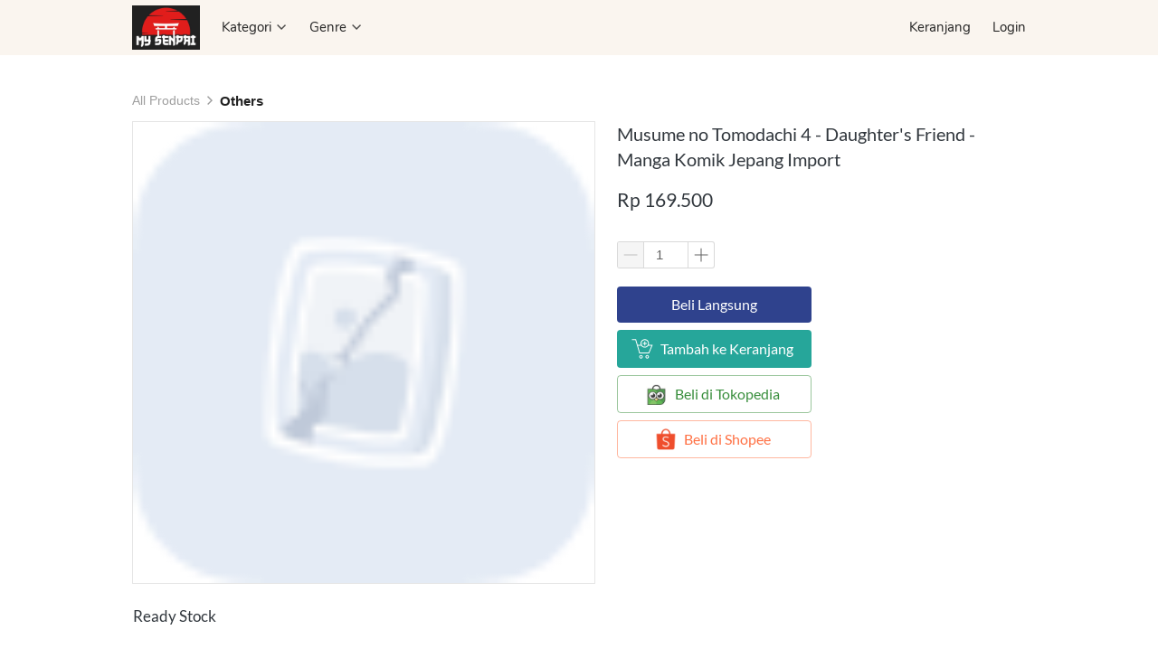

--- FILE ---
content_type: text/html; charset=utf-8
request_url: https://mysenpai.id/product/musume-no-tomodachi-4-daughter-s-friend-manga-komik-jepang-import
body_size: 30842
content:
<!DOCTYPE html><html dir="ltr" lang="en"><head prefix="og: http://ogp.me/ns# fb: http://ogp.me/ns/fb# product: http://ogp.me/ns/product#"><meta charset=utf-8><meta content='width=device-width,initial-scale=1.0,shrink-to-fit=no' name='viewport'/><noscript><style>.lazyimg{opacity:1 !important}</style></noscript><script>window.IMAGE_CDN_DOMAIN="img.brdu.pw";window.PNG_IMAGE_CDN_DOMAIN="png.brdu.pw";</script><link href="https://mysenpai.id/product/musume-no-tomodachi-4-daughter-s-friend-manga-komik-jepang-import" rel="canonical"/><meta property="og:url" content="https://mysenpai.id/product/musume-no-tomodachi-4-daughter-s-friend-manga-komik-jepang-import"/><meta property="twitter:url" content="https://mysenpai.id/product/musume-no-tomodachi-4-daughter-s-friend-manga-komik-jepang-import"/><script type="application/ld+json">{"@type":"Product","mpn":"P-20dVI6","name":"Musume no Tomodachi 4 - Daughter's Friend - Manga Komik Jepang Import","sku":"P-20dVI6","itemCondition":"http://schema.org/NewCondition","description":"Ready Stock. Komik / Manga Import Jepang. Bahasa:","offers":{"@type":"Offer","price":169500,"priceValidUntil":"2100-12-31T00:00:00.000Z","priceCurrency":"IDR","availability":"http://schema.org/InStock","url":"https://mysenpai.id/product/musume-no-tomodachi-4-daughter-s-friend-manga-komik-jepang-import"},"image":{"@type":"ImageObject","url":"https://imgx.brdcdn.com/imgx/1200/ZWNzNy50b2tvcGVkaWEubmV0L2ltZy9jYWNoZS83MDAvVnFiY21NLzIwMjEvMTEvMS8zOWFiYzg3Mi05YzIzLTRmODAtOTdiNy0yZjdiZWJmZDJiODY=.jpg"},"brand":"mysenpai.id","@context":"http://schema.org"}</script><meta property="og:type" content="product"><meta property="twitter:card" content="summary_large_image"><meta name="google" content="notranslate"/><meta name="mobile-web-app-capable" content="yes"><meta name="apple-mobile-web-app-capable" content="yes"/><meta name="mobile-web-app-title" content="mysenpai.id"/><meta name="apple-mobile-web-app-title" content="mysenpai.id"/><title>Musume no Tomodachi 4 - Daughter&#39;s Friend - Manga Komik Jepang Import</title><meta property="og:title" content="Musume no Tomodachi 4 - Daughter&#39;s Friend - Manga Komik Jepang Import"><meta property="twitter:title" content="Musume no Tomodachi 4 - Daughter&#39;s Friend - Manga Komik Jepang Import"><meta name="description" content="Ready Stock. Komik / Manga Import Jepang. Bahasa:"/><meta property="og:description" content="Ready Stock. Komik / Manga Import Jepang. Bahasa:"/><meta property="twitter:description" content="Ready Stock. Komik / Manga Import Jepang. Bahasa:"/><link rel="preload" href="https://fonts.gstatic.com/s/nunito/v14/XRXV3I6Li01BKofINeaB.woff2" as="font" crossorigin><link rel="preload" href="https://fonts.gstatic.com/s/lato/v17/S6uyw4BMUTPHjx4wXg.woff2" as="font" crossorigin><style>@font-face {font-display:swap;font-family: 'Nunito';font-style: normal;font-weight: 400;src: url(https://fonts.gstatic.com/s/nunito/v14/XRXV3I6Li01BKofINeaB.woff2) format('woff2');unicode-range: U+0000-00FF, U+0131, U+0152-0153, U+02BB-02BC, U+02C6, U+02DA, U+02DC, U+2000-206F, U+2074, U+20AC, U+2122, U+2191, U+2193, U+2212, U+2215, U+FEFF, U+FFFD;}@font-face {font-display:swap;font-family: 'Lato';font-style: normal;font-weight: 400;src: url(https://fonts.gstatic.com/s/lato/v17/S6uyw4BMUTPHjx4wXg.woff2) format('woff2');unicode-range: U+0000-00FF, U+0131, U+0152-0153, U+02BB-02BC, U+02C6, U+02DA, U+02DC, U+2000-206F, U+2074, U+20AC, U+2122, U+2191, U+2193, U+2212, U+2215, U+FEFF, U+FFFD;}</style><link rel="icon" href="data:,"><meta property="og:image" content="https://imgx.brdcdn.com/imgx/1200/ZWNzNy50b2tvcGVkaWEubmV0L2ltZy9jYWNoZS83MDAvVnFiY21NLzIwMjEvMTEvMS8zOWFiYzg3Mi05YzIzLTRmODAtOTdiNy0yZjdiZWJmZDJiODY=.jpg"/><meta property="twitter:image" content="https://imgx.brdcdn.com/imgx/1200/ZWNzNy50b2tvcGVkaWEubmV0L2ltZy9jYWNoZS83MDAvVnFiY21NLzIwMjEvMTEvMS8zOWFiYzg3Mi05YzIzLTRmODAtOTdiNy0yZjdiZWJmZDJiODY=.jpg"/><script>var _m;window.onerror=function(m,u,l,c,e){if(!u||_m===m)return;_m=m;var xhr=new XMLHttpRequest();xhr.open('POST','//e.brdu.pw/_/error',true);xhr.send(JSON.stringify({m:m,u:u,l:l,c:c,t:e && e.message,s:e && e.stack,r:document.referrer}));return false}</script>
<script>var PHONE_COUNTRY_CODE='62'</script><script>var DEFAULT_CURRENCY="IDR"</script><script>var START_TIME=Date.now();var _lwp=[];window.bdjp=_wpjp;function _wpjp(t,r,i){window.bdjp===_wpjp&&_lwp.push([t,r,i])}</script>
<script>var initialStore=JSON.parse("[{\"query\":{\"children\":[{\"fieldName\":\"id\",\"kind\":\"Field\",\"metadata\":{\"isGenerated\":true,\"isRequisite\":true},\"type\":\"ID\"},{\"children\":[{\"children\":[{\"fieldName\":\"id\",\"kind\":\"Field\",\"metadata\":{\"isRequisite\":true},\"type\":\"ID\"}],\"fieldName\":\"customer\",\"kind\":\"Field\",\"metadata\":{\"canHaveSubselections\":true,\"inferredRootCallName\":\"node\",\"inferredPrimaryKey\":\"id\"},\"type\":\"CustomerMe\"},{\"fieldName\":\"id\",\"kind\":\"Field\",\"metadata\":{\"isGenerated\":true,\"isRequisite\":true},\"type\":\"ID\"}],\"id\":\"1NF::client\",\"kind\":\"Fragment\",\"metadata\":{\"plural\":false},\"name\":\"CustomURL_SessionRelayQL\",\"type\":\"Session\"}],\"fieldName\":\"session\",\"isDeferred\":false,\"kind\":\"Query\",\"metadata\":{},\"name\":\"SessionRoute\",\"type\":\"Session\"},\"result\":{\"session\":{\"id\":\"$session\",\"customer\":null}}},{\"query\":{\"children\":[{\"fieldName\":\"id\",\"kind\":\"Field\",\"metadata\":{\"isGenerated\":true,\"isRequisite\":true},\"type\":\"ID\"},{\"children\":[{\"fieldName\":\"id\",\"kind\":\"Field\",\"metadata\":{\"isRequisite\":true},\"type\":\"ID\"},{\"fieldName\":\"mainDomain\",\"kind\":\"Field\",\"metadata\":{},\"type\":\"MustString\"},{\"fieldName\":\"layoutSettings\",\"kind\":\"Field\",\"metadata\":{},\"type\":\"JSON\"},{\"alias\":\"page\",\"calls\":[{\"kind\":\"Call\",\"name\":\"url\",\"metadata\":{\"type\":null},\"value\":{\"kind\":\"CallValue\",\"callValue\":\"/product/musume-no-tomodachi-4-daughter-s-friend-manga-komik-jepang-import\"}}],\"children\":[{\"fieldName\":\"id\",\"kind\":\"Field\",\"metadata\":{\"isRequisite\":true},\"type\":\"ID\"},{\"fieldName\":\"lastUpdate\",\"kind\":\"Field\",\"metadata\":{},\"type\":\"Float\"},{\"fieldName\":\"url\",\"kind\":\"Field\",\"metadata\":{},\"type\":\"String\"},{\"fieldName\":\"name\",\"kind\":\"Field\",\"metadata\":{},\"type\":\"MustString\"},{\"fieldName\":\"data\",\"kind\":\"Field\",\"metadata\":{},\"type\":\"JSON\"}],\"fieldName\":\"customUrlPageOpt\",\"kind\":\"Field\",\"metadata\":{\"canHaveSubselections\":true,\"inferredRootCallName\":\"node\",\"inferredPrimaryKey\":\"id\"},\"type\":\"CustomPage\"},{\"alias\":\"footer\",\"calls\":[{\"kind\":\"Call\",\"name\":\"id\",\"metadata\":{\"type\":null},\"value\":{\"kind\":\"CallValue\",\"callValue\":\"footer\"}}],\"children\":[{\"fieldName\":\"id\",\"kind\":\"Field\",\"metadata\":{\"isRequisite\":true},\"type\":\"ID\"},{\"fieldName\":\"lastUpdate\",\"kind\":\"Field\",\"metadata\":{},\"type\":\"Float\"},{\"fieldName\":\"data\",\"kind\":\"Field\",\"metadata\":{},\"type\":\"JSON\"}],\"fieldName\":\"layout\",\"kind\":\"Field\",\"metadata\":{\"canHaveSubselections\":true},\"type\":\"Layout\"},{\"alias\":\"navigation\",\"calls\":[{\"kind\":\"Call\",\"name\":\"id\",\"metadata\":{\"type\":null},\"value\":{\"kind\":\"CallValue\",\"callValue\":\"navigation\"}}],\"children\":[{\"fieldName\":\"id\",\"kind\":\"Field\",\"metadata\":{\"isRequisite\":true},\"type\":\"ID\"},{\"fieldName\":\"lastUpdate\",\"kind\":\"Field\",\"metadata\":{},\"type\":\"Float\"},{\"fieldName\":\"data\",\"kind\":\"Field\",\"metadata\":{},\"type\":\"JSON\"}],\"fieldName\":\"layout\",\"kind\":\"Field\",\"metadata\":{\"canHaveSubselections\":true},\"type\":\"Layout\"}],\"id\":\"1NG::client\",\"kind\":\"Fragment\",\"metadata\":{\"plural\":false},\"name\":\"CustomURL_CampRelayQL\",\"type\":\"Camp\"}],\"fieldName\":\"camp\",\"isDeferred\":false,\"kind\":\"Query\",\"metadata\":{},\"name\":\"CampRoute\",\"type\":\"Camp\"},\"result\":{\"camp\":{\"id\":\"bsob0d3ebsod8ky7ba_2\",\"mainDomain\":\"mysenpai.id\",\"layoutSettings\":{\"favicon\":null,\"maxWidth\":1024,\"backgroundColor\":\"#ffffff\"},\"_customUrlPageOpt1vUJjI\":null,\"_layout2bLhbd\":{\"id\":\"+D-footer\",\"lastUpdate\":1676539464810,\"data\":{\"theme\":\"shade\",\"colors\":{\"item\":\"#ffffff\",\"line\":\"rgba(255,255,255,0)\",\"title\":\"#ffffff\",\"border\":\"rgba(255,255,255,0)\",\"background\":\"#212121\"},\"design\":\"basic\",\"maxWidth\":1024,\"sections\":[{\"ID\":\"i75696700\",\"name\":\"Links\",\"type\":\"footer.links\",\"sections\":[{\"ID\":\"i75696696\",\"link\":{\"route\":\"home\",\"routeType\":1},\"text\":\"Home\",\"type\":\"footer.links.link\"},{\"ID\":\"i75696697\",\"link\":{\"route\":\"blog.post.list\",\"routeType\":1},\"text\":\"Blog\",\"type\":\"footer.links.link\"},{\"ID\":\"i75696698\",\"link\":{\"route\":\"product.category\",\"routeType\":1},\"text\":\"Daftar Produk\",\"type\":\"footer.links.link\"},{\"ID\":\"i75696699\",\"link\":{\"route\":\"confirmPayment\",\"routeType\":1},\"text\":\"Konfirmasi Pembayaran\",\"type\":\"footer.links.link\"}]},{\"ID\":\"1653038822231_4933\",\"name\":\"Marketplace\",\"type\":\"footer.brands\",\"design\":\"plain\",\"maxWidth\":160,\"sections\":[{\"link\":{\"url\":\"https://www.tokopedia.com/mysenpai\",\"fireEvent\":\"none\",\"routeType\":2,\"routeTarget\":1},\"height\":45,\"source\":{\"type\":\"image\",\"source\":\"cdn://img/_/bsob0d3ebsod8ky7ba_2/hsHZ3ALN2PZAHtPhsAh4XAbwbuaTkEQpCuBtonD1SkTw.png#dc=59ae54&w=1000&h=300&a=1\"},\"customHeight\":true},{\"ID\":\"i169444601\",\"link\":{\"url\":\"https://shopee.co.id/shop/549073745/\",\"fireEvent\":\"none\",\"routeType\":2,\"routeTarget\":1},\"height\":45,\"source\":{\"type\":\"image\",\"source\":\"cdn://img/_/bsob0d3ebsod8ky7ba_2/hsHZeOVh6RGxCLehsAhMc4D4D15ZBeTPq6WwSLOuNw.png#dc=f45c2c&w=2716&h=882&a=1\"},\"customHeight\":true}]},{\"ID\":\"i75696705\",\"name\":\"Social Media\",\"type\":\"footer.socialLinks\",\"sections\":[{\"ID\":\"i75696703\",\"media\":\"instagram\",\"mediaID\":\"mysenpai.id\"}]},{\"ID\":\"i75696712\",\"name\":\"Metode Pengiriman\",\"type\":\"footer.brands\",\"design\":\"card\",\"maxWidth\":300,\"sections\":[{\"ID\":\"1676438390741_7331\",\"link\":{\"routeType\":6},\"height\":26,\"source\":{\"type\":\"image\",\"source\":\"cdn://img/_/bsob0d3ebsod8ky7ba_2/hMw48FwXKa9bhlshMP2QozzflE02vZQtKnIsnvEtUFTg.png#dc=fcb817&w=301&h=131&a=1\"}},{\"ID\":\"1676438394013_1160\",\"link\":{\"routeType\":6},\"height\":26,\"source\":{\"type\":\"image\",\"source\":\"cdn://img/_/bsob0d3ebsod8ky7ba_2/hMPWfh5JZdm2L7AhMP2VpDTg5U2KKwSb2iiZeiV9QhUA.png#dc=c4042c&w=300&h=131&a=1\"}},{\"ID\":\"1676438397701_842\",\"link\":{\"routeType\":6},\"height\":26,\"source\":{\"type\":\"image\",\"source\":\"cdn://img/_/bsob0d3ebsod8ky7ba_2/hMPW9qGeIGoiCedhMP2yPY8PGS5mWDQuqkoz21DHghCw.png#dc=a72124&w=300&h=96&a=1\"}}]}],\"copyrightContent\":{\"horizontalPosition\":\"center\"}}},\"_layout2Ppcen\":{\"id\":\"+D-navigation\",\"lastUpdate\":1676539464810,\"data\":{\"logo\":{\"type\":\"image\",\"source\":\"cdn://img/_/bsob0d3ebsod8ky7ba_2/hMwYTuGzJ7aZ0dwhMw610Uf3u658lKRKmwnB3sWzimEQ.jpg#dc=242323&w=1000&h=650\"},\"theme\":\"basic\",\"colors\":{\"text\":\"#212121\",\"textHover\":\"#2196F3\",\"background\":\"#FAF5EF\",\"logoContainer\":\"#212121\"},\"design\":\"static\",\"height\":52,\"shadow\":0,\"fontFace\":\"Nunito\",\"maxWidth\":1024,\"position\":\"stickyOnTop\",\"sections\":[{\"ID\":\"1676360093594_7322\",\"text\":\"Kategori\",\"type\":\"nav.category\",\"colors\":{\"text\":\"#212121\",\"textHover\":\"#ffffff\",\"background\":\"#ffffff\",\"backgroundHover\":\"#1E88E5\"},\"showWhen\":\"always\",\"overrideText\":true},{\"ID\":\"1676432924520\",\"text\":\"Genre\",\"type\":\"nav.category\",\"colors\":{\"text\":\"#212121\",\"textHover\":\"#ffffff\",\"background\":\"#ffffff\",\"backgroundHover\":\"#1E88E5\"},\"showWhen\":\"always\",\"overrideText\":true},{\"type\":\"nav.separator\"},{\"ID\":\"i140867652\",\"link\":{\"route\":\"shopping.cart\",\"fireEvent\":\"none\",\"routeType\":1},\"text\":\"Keranjang\",\"type\":\"nav.link\",\"color\":\"#2196F3\",\"showWhen\":\"always\",\"displayType\":\"link\"},{\"ID\":\"i140867653\",\"link\":{\"route\":\"login\",\"fireEvent\":\"none\",\"routeType\":1},\"text\":\"Login\",\"type\":\"nav.link\",\"color\":\"#2196F3\",\"showWhen\":\"notLogged\",\"displayType\":\"link\"},{\"ID\":\"i140867654\",\"link\":{\"route\":\"my.account\",\"fireEvent\":\"none\",\"routeType\":1},\"text\":\"Akun Saya\",\"type\":\"nav.link\",\"color\":\"#2196F3\",\"showWhen\":\"logged\",\"displayType\":\"link\"},{\"ID\":\"i140867655\",\"link\":{\"route\":\"logout\",\"fireEvent\":\"none\",\"routeType\":1},\"text\":\"Logout\",\"type\":\"nav.link\",\"color\":\"#2196F3\",\"showWhen\":\"logged\",\"displayType\":\"link\"}],\"logoWidth\":75,\"separator\":true,\"frameWidth\":5,\"mobileColors\":{\"shoppingCartIcon\":\"#F44336\"},\"mobileFontFace\":\"default\",\"backgroundGradient\":\"linear-gradient(undefined,undefined,undefined)\",\"logoContainerWidth\":30,\"makeAllTextCapital\":false,\"logoContainerHeight\":24,\"logoContainerRadius\":10,\"logoContainerRotate\":6}}}}},{\"query\":{\"children\":[{\"fieldName\":\"id\",\"kind\":\"Field\",\"metadata\":{\"isGenerated\":true,\"isRequisite\":true},\"type\":\"ID\"},{\"children\":[{\"fieldName\":\"id\",\"kind\":\"Field\",\"metadata\":{\"isRequisite\":true},\"type\":\"ID\"},{\"fieldName\":\"name\",\"kind\":\"Field\",\"metadata\":{},\"type\":\"MustString\"},{\"alias\":\"page\",\"calls\":[{\"kind\":\"Call\",\"name\":\"id\",\"metadata\":{\"type\":null},\"value\":{\"kind\":\"CallValue\",\"callValue\":\"product.detail\"}}],\"children\":[{\"fieldName\":\"id\",\"kind\":\"Field\",\"metadata\":{\"isRequisite\":true},\"type\":\"ID\"},{\"fieldName\":\"lastUpdate\",\"kind\":\"Field\",\"metadata\":{},\"type\":\"Float\"},{\"fieldName\":\"data\",\"kind\":\"Field\",\"metadata\":{},\"type\":\"JSON\"}],\"fieldName\":\"layout\",\"kind\":\"Field\",\"metadata\":{\"canHaveSubselections\":true},\"type\":\"Layout\"}],\"id\":\"1NI::client\",\"kind\":\"Fragment\",\"metadata\":{\"plural\":false},\"name\":\"RenderPage_CampRelayQL\",\"type\":\"Camp\"}],\"fieldName\":\"camp\",\"isDeferred\":false,\"kind\":\"Query\",\"metadata\":{},\"name\":\"RenderPage\",\"type\":\"Camp\"},\"result\":{\"camp\":{\"id\":\"bsob0d3ebsod8ky7ba_2\",\"name\":\"mysenpai\",\"_layout2YNiJg\":{\"id\":\"+D-product.detail\",\"lastUpdate\":1676517287362,\"data\":{\"maxWidth\":-1,\"sections\":[{\"ID\":\"i71023156\",\"type\":\"product.breadcrumbs\",\"colors\":{\"text\":\"#9E9E9E\",\"selectedText\":\"#212121\"},\"background\":{\"dim\":0,\"parallax\":8,\"backgroundType\":\"none\",\"backgroundColor\":\"#EEEEEE\",\"paddingVertical\":40,\"paddingDifferent\":true,\"paddingBottomSize\":0}},{\"ID\":\"i71023157\",\"type\":\"product.buyForm\",\"colors\":{\"variationHighlight\":\"#2196F3\"},\"design\":\"basic\",\"buttons\":[{\"v\":2,\"ID\":\"i71023074\",\"size\":\"large\",\"text\":\"Beli Langsung\",\"usage\":\"checkout\",\"colors\":{\"text\":\"#ffffff\",\"button\":\"#2F428D\"},\"design\":\"fill\",\"radius\":4,\"shadow\":0,\"fontFace\":\"Lato\",\"usageFireEvent\":\"none\"},{\"v\":2,\"ID\":\"i71023075\",\"icon\":{\"type\":\"inlineSvg\",\"source\":{\"child\":\"\x3cpath d=\\\"M370.7 401.4c-22.9 0-41.7 18.8-41.7 41.7 0 22.9 18.8 41.7 41.7 41.7s41.7-18.8 41.7-41.7c0-22.9-18.8-41.7-41.7-41.7zm20.8 41.7c0 11.5-9.4 20.9-20.9 20.9s-20.9-9.4-20.9-20.9c0-11.5 9.4-20.9 20.9-20.9 12.6.1 22 9.5 20.9 20.9zm-166.8-41.7c-22.9 0-41.7 18.8-41.7 41.7 0 22.9 18.8 41.7 41.7 41.7s41.7-18.8 41.7-41.7c0-22.9-18.7-41.7-41.7-41.7zm0 62.6c-11.5 0-20.9-9.4-20.9-20.9 0-11.5 9.4-20.9 20.9-20.9 11.5 0 20.9 9.4 20.9 20.9 0 11.5-9.4 20.9-20.9 20.9zm182.4-302.4c4.1-10.9 6.3-22.6 6.3-34.9 0-55-44.6-99.6-99.6-99.6s-99.6 44.6-99.6 99.6c0 12.3 2.2 24.1 6.3 34.9H147L108 28.2H11V48h81.3l92.8 315.9h231.4L501 161.6h-93.9zM313.9 48c43.5 0 78.7 35.2 78.7 78.7s-35.2 78.7-78.7 78.7-78.7-35.2-78.7-78.7c-.1-43.4 35.2-78.7 78.7-78.7zM403 343.1H199.7L153 182.5h78.3c17.9 26.4 48.2 43.8 82.5 43.8s64.6-17.4 82.5-43.8h73.4L403 343.1z\\\"/\x3e\x3cpath d=\\\"M304 174.2h20.8v-36.5h36.5v-20.9h-36.5V79.3H304v37.5h-37.6v20.9H304z\\\"/\x3e\",\"viewbox\":\"0 0 512 512\"}},\"size\":\"large\",\"text\":\"Tambah ke Keranjang\",\"usage\":\"addToCart\",\"colors\":{\"button\":\"#26A69A\"},\"design\":\"fill\",\"radius\":4,\"shadow\":0,\"fontFace\":\"Lato\",\"usagePopup\":{\"trigger\":\"none\",\"maxWidth\":400,\"sections\":[{\"ID\":\"1\",\"type\":\"text\",\"content\":{\"content\":{\"blocks\":[{\"text\":\"Barang berhasil dimasukkan ke keranjang\",\"type\":\"header-two\"}]}},\"background\":{\"paddingVertical\":0,\"paddingDifferent\":true,\"paddingBottomSize\":16}},{\"ID\":\"2\",\"type\":\"buttons\",\"align\":\"flex-start\",\"space\":1,\"sections\":[{\"ID\":\"1\",\"link\":{\"route\":\"shopping.cart\",\"fireEvent\":\"none\",\"routeType\":1},\"size\":\"large\",\"text\":\"Lihat Keranjang\",\"colors\":{\"button\":\"rgb(96,162,215)\"},\"design\":\"fill\",\"radius\":4,\"shadow\":0,\"fontFace\":\"default\"},{\"ID\":\"2\",\"link\":{\"routeType\":10,\"pageAction\":\"closePopup\"},\"size\":\"large\",\"text\":\"Kembali Berbelanja\",\"colors\":{\"button\":\"rgb(68,146,208)\"},\"design\":\"ghost\",\"radius\":4,\"shadow\":0,\"fontFace\":\"default\"}],\"direction\":\"horizontal\",\"background\":{\"dim\":0,\"parallax\":8,\"backgroundType\":\"none\",\"backgroundColor\":\"#EEEEEE\",\"paddingVertical\":0}}],\"background\":{\"dim\":0,\"parallax\":8,\"backgroundType\":\"color\",\"backgroundColor\":\"#ffffff\",\"paddingVertical\":12,\"paddingDifferent\":true,\"paddingBottomSize\":18},\"borderRadius\":8},\"usageFireEvent\":\"addToCart\",\"usageAfterClick\":\"popup\"},{\"v\":2,\"ID\":\"1653832757185_5632\",\"icon\":{\"type\":\"image\",\"source\":\"cdn://img/_/bsob0d3ebsod8ky7ba_2/hsz4uJ9XonJesohhH8z0acN7c7nqTQn2WcDumViCNA.jpg#dc=65b358&w=221&h=228\"},\"size\":\"large\",\"text\":\"Beli di Tokopedia\",\"usage\":\"omniLink\",\"colors\":{\"button\":\"#388E3C\"},\"design\":\"ghost\",\"radius\":4,\"shadow\":0,\"fontFace\":\"Lato\",\"usageOmniID\":\"W-1pfPpv\",\"usageOmniType\":\"tkp\",\"usageFireEvent\":\"none\"},{\"v\":2,\"ID\":\"1653832742231_4647\",\"icon\":{\"type\":\"image\",\"source\":\"cdn://img/_/bsob0d3ebsod8ky7ba_2/hsz4uJ9XonJesohhH8oYj5KMvGF1bdQQyAlIKQcvR3Eg.png#dc=ec4c2c&w=1200&h=1200&a=1\"},\"size\":\"large\",\"text\":\"Beli di Shopee\",\"usage\":\"omniLink\",\"colors\":{\"button\":\"#FF7043\"},\"design\":\"ghost\",\"radius\":4,\"shadow\":0,\"fontFace\":\"Lato\",\"usageOmniID\":\"W-Z1hC2R3v2\",\"usageOmniType\":\"shopee\",\"usageFireEvent\":\"none\"}],\"fireEvent\":{\"view\":\"viewContent\"},\"showPrice\":\"always\",\"showStock\":0,\"showTotal\":0,\"nameFontFace\":\"Lato\",\"weightFormat\":\"no\",\"counterFormat\":1,\"priceFontFace\":\"Lato\",\"thumbnailPosition\":\"left\",\"variationSelection\":\"full\",\"disableImageDownload\":true,\"showWholesalePriceTable\":1},{\"ID\":\"1638256566999_643\",\"type\":\"product.specs\",\"space\":8,\"colors\":{\"line\":\"rgba(0,0,0,.1)\",\"name\":\"#212121\",\"colon\":\"#000000\",\"content\":\"#212121\",\"contentText\":\"#ffffff\"},\"lineWidth\":1,\"nameWidth\":100,\"background\":{\"dim\":0,\"parallax\":8,\"backgroundType\":\"none\",\"backgroundColor\":\"#EEEEEE\",\"paddingVertical\":25},\"contentSpace\":10,\"nameFontFace\":\"Lato\",\"nameFontSize\":14,\"contentMargin\":15,\"contentFontFace\":\"Lato\",\"contentFontSize\":14},{\"ID\":\"i71023158\",\"type\":\"product.description\",\"fontFace\":\"Lato\",\"blockUserSelect\":false,\"descriptionWidth\":0,\"defaultFontWeight\":\"400\"},{\"ID\":\"1659423641225_3807\",\"text\":true,\"type\":\"content.lock\",\"image\":true,\"isStaticType\":true},{\"ID\":\"1676516894682_7897\",\"type\":\"group\",\"sections\":[{\"ID\":\"1676516903882\",\"type\":\"text\",\"content\":{\"content\":{\"blocks\":[{\"text\":\"Produk Lainnya\",\"type\":\"header-one\"}],\"version\":\"1\",\"entityMap\":{}},\"fontFace\":\"default\",\"fontSize\":\"small\",\"textAlign\":\"left\",\"textShadow\":\"none\",\"horizontalPosition\":\"left\"},\"background\":{\"dim\":0,\"parallax\":8,\"backgroundType\":\"none\",\"backgroundColor\":\"#EEEEEE\",\"paddingVertical\":30,\"paddingDifferent\":1,\"paddingBottomSize\":10}},{\"ID\":\"1676516911266\",\"row\":1,\"type\":\"product.list\",\"align\":\"center\",\"badge\":{\"show\":false,\"fonts\":{\"title\":\"default\",\"number\":\"default\"},\"shadow\":2,\"badgeNumberType\":\"percent\"},\"fonts\":{\"name\":\"Lato\",\"price\":\"Lato\",\"salePrice\":\"Lato\"},\"share\":{\"show\":false,\"text\":\"Share\",\"colors\":{\"icon\":\"#9E9E9E\"},\"sections\":[{\"ID\":\"i71023071\",\"media\":\"whatsApp\"},{\"ID\":\"i71023067\",\"media\":\"facebook\"},{\"ID\":\"i71023068\",\"media\":\"lineChat\"},{\"ID\":\"i71023072\",\"media\":\"telegram\"},{\"ID\":\"i71023069\",\"media\":\"twitter\"}]},\"space\":3,\"button\":{\"size\":\"medium\",\"text\":\"Lihat Detil\",\"usage\":\"viewDetail\",\"colors\":{\"button\":\"#2196F3\"},\"design\":\"fill\",\"hidden\":true,\"radius\":4,\"shadow\":0,\"fontFace\":\"default\"},\"colors\":{\"name\":\"#1E88E5\",\"image\":\"rgba(255,255,255,0)\",\"price\":\"#212121\",\"border\":\"rgba(255,255,255,0)\",\"salePrice\":\"#616161\"},\"column\":6,\"design\":\"basic\",\"shadow\":1,\"nameRow\":2,\"listType\":\"recommendation\",\"priceType\":\"minPrice\",\"showPrice\":\"always\",\"background\":{\"dim\":0,\"parallax\":8,\"backgroundType\":\"none\",\"backgroundColor\":\"#EEEEEE\"},\"imageRatio\":\"134%\",\"stockBadge\":{\"fonts\":{\"text\":\"default\"}},\"canLoadMore\":false,\"imageResize\":\"fill\",\"borderRadius\":4,\"onImageHover\":\"-\"}],\"background\":{\"dim\":0,\"parallax\":8,\"backgroundType\":\"color\",\"backgroundColor\":\"#FAF5EF\"}}]}}}}},{\"query\":{\"children\":[{\"fieldName\":\"id\",\"kind\":\"Field\",\"metadata\":{\"isGenerated\":true,\"isRequisite\":true},\"type\":\"ID\"},{\"children\":[{\"alias\":\"product\",\"calls\":[{\"kind\":\"Call\",\"name\":\"slug\",\"metadata\":{\"type\":null},\"value\":{\"kind\":\"CallValue\",\"callValue\":\"musume-no-tomodachi-4-daughter-s-friend-manga-komik-jepang-import\"}},{\"kind\":\"Call\",\"name\":\"viewer\",\"metadata\":{\"type\":\"ViewerLevelEnum\"},\"value\":null}],\"children\":[{\"fieldName\":\"id\",\"kind\":\"Field\",\"metadata\":{\"isGenerated\":true,\"isRequisite\":true},\"type\":\"ID\"},{\"children\":[{\"fieldName\":\"specID\",\"kind\":\"Field\",\"metadata\":{},\"type\":\"String\"},{\"fieldName\":\"publicSpecs\",\"kind\":\"Field\",\"metadata\":{},\"type\":\"JSON\"},{\"fieldName\":\"id\",\"kind\":\"Field\",\"metadata\":{\"isGenerated\":true,\"isRequisite\":true},\"type\":\"ID\"}],\"id\":\"1NR::client\",\"kind\":\"Fragment\",\"metadata\":{\"plural\":false},\"name\":\"ProductSpecsRelayQL\",\"type\":\"Product\"}],\"fieldName\":\"productBySlug\",\"kind\":\"Field\",\"metadata\":{\"canHaveSubselections\":true,\"inferredRootCallName\":\"node\",\"inferredPrimaryKey\":\"id\"},\"type\":\"Product\"},{\"fieldName\":\"id\",\"kind\":\"Field\",\"metadata\":{\"isGenerated\":true,\"isRequisite\":true},\"type\":\"ID\"}],\"id\":\"1NS::client\",\"kind\":\"Fragment\",\"metadata\":{\"plural\":false},\"name\":\"ProductSpecs_CampRelayQL\",\"type\":\"Camp\"}],\"fieldName\":\"camp\",\"isDeferred\":false,\"kind\":\"Query\",\"metadata\":{},\"name\":\"SlugRoute\",\"type\":\"Camp\"},\"result\":{\"camp\":{\"id\":\"bsob0d3ebsod8ky7ba_2\",\"_productBySlugNhSIQ\":{\"id\":\"P-20dVI6\",\"specID\":null,\"publicSpecs\":null}}}},{\"query\":{\"children\":[{\"fieldName\":\"id\",\"kind\":\"Field\",\"metadata\":{\"isGenerated\":true,\"isRequisite\":true},\"type\":\"ID\"},{\"children\":[{\"alias\":\"product\",\"calls\":[{\"kind\":\"Call\",\"name\":\"slug\",\"metadata\":{\"type\":null},\"value\":{\"kind\":\"CallValue\",\"callValue\":\"musume-no-tomodachi-4-daughter-s-friend-manga-komik-jepang-import\"}},{\"kind\":\"Call\",\"name\":\"viewer\",\"metadata\":{\"type\":\"ViewerLevelEnum\"},\"value\":null}],\"children\":[{\"children\":[{\"children\":[{\"fieldName\":\"id\",\"kind\":\"Field\",\"metadata\":{\"isRequisite\":true},\"type\":\"ID\"},{\"fieldName\":\"name\",\"kind\":\"Field\",\"metadata\":{},\"type\":\"MustString\"},{\"fieldName\":\"slug\",\"kind\":\"Field\",\"metadata\":{},\"type\":\"MustString\"}],\"fieldName\":\"categoryCrumbs\",\"kind\":\"Field\",\"metadata\":{\"canHaveSubselections\":true,\"isPlural\":true},\"type\":\"ProductCategory\"},{\"fieldName\":\"id\",\"kind\":\"Field\",\"metadata\":{\"isGenerated\":true,\"isRequisite\":true},\"type\":\"ID\"}],\"fieldName\":\"category\",\"kind\":\"Field\",\"metadata\":{\"canHaveSubselections\":true},\"type\":\"ProductCategory\"},{\"fieldName\":\"id\",\"kind\":\"Field\",\"metadata\":{\"isGenerated\":true,\"isRequisite\":true},\"type\":\"ID\"}],\"fieldName\":\"productBySlug\",\"kind\":\"Field\",\"metadata\":{\"canHaveSubselections\":true,\"inferredRootCallName\":\"node\",\"inferredPrimaryKey\":\"id\"},\"type\":\"Product\"},{\"fieldName\":\"id\",\"kind\":\"Field\",\"metadata\":{\"isGenerated\":true,\"isRequisite\":true},\"type\":\"ID\"}],\"id\":\"1NT::client\",\"kind\":\"Fragment\",\"metadata\":{\"plural\":false},\"name\":\"BasicBreadcrumbs_CampRelayQL\",\"type\":\"Camp\"}],\"fieldName\":\"camp\",\"isDeferred\":false,\"kind\":\"Query\",\"metadata\":{},\"name\":\"SlugRoute\",\"type\":\"Camp\"},\"result\":{\"camp\":{\"id\":\"bsob0d3ebsod8ky7ba_2\",\"_productBySlugNhSIQ\":{\"category\":null,\"id\":\"P-20dVI6\"}}}},{\"query\":{\"children\":[{\"fieldName\":\"id\",\"kind\":\"Field\",\"metadata\":{\"isGenerated\":true,\"isRequisite\":true},\"type\":\"ID\"},{\"children\":[{\"alias\":\"product\",\"calls\":[{\"kind\":\"Call\",\"name\":\"slug\",\"metadata\":{\"type\":null},\"value\":{\"kind\":\"CallValue\",\"callValue\":\"musume-no-tomodachi-4-daughter-s-friend-manga-komik-jepang-import\"}},{\"kind\":\"Call\",\"name\":\"viewer\",\"metadata\":{\"type\":\"ViewerLevelEnum\"},\"value\":null}],\"children\":[{\"fieldName\":\"id\",\"kind\":\"Field\",\"metadata\":{\"isGenerated\":true,\"isRequisite\":true},\"type\":\"ID\"},{\"children\":[{\"fieldName\":\"id\",\"kind\":\"Field\",\"metadata\":{\"isRequisite\":true},\"type\":\"ID\"},{\"fieldName\":\"name\",\"kind\":\"Field\",\"metadata\":{},\"type\":\"MustString\"},{\"fieldName\":\"pictures\",\"kind\":\"Field\",\"metadata\":{\"isPlural\":true},\"type\":\"String\"},{\"fieldName\":\"sku\",\"kind\":\"Field\",\"metadata\":{},\"type\":\"String\"},{\"fieldName\":\"slug\",\"kind\":\"Field\",\"metadata\":{},\"type\":\"Slug\"},{\"fieldName\":\"omniIdList\",\"kind\":\"Field\",\"metadata\":{\"isPlural\":true},\"type\":\"String\"},{\"fieldName\":\"description\",\"kind\":\"Field\",\"metadata\":{},\"type\":\"JSON\"},{\"fieldName\":\"seoTitle\",\"kind\":\"Field\",\"metadata\":{},\"type\":\"String\"},{\"fieldName\":\"seoDescription\",\"kind\":\"Field\",\"metadata\":{},\"type\":\"String\"},{\"fieldName\":\"seoIndex\",\"kind\":\"Field\",\"metadata\":{},\"type\":\"Boolean\"},{\"fieldName\":\"preOrderDays\",\"kind\":\"Field\",\"metadata\":{},\"type\":\"Int\"},{\"fieldName\":\"preOrderDownPayment\",\"kind\":\"Field\",\"metadata\":{},\"type\":\"Int\"},{\"fieldName\":\"stockManagement\",\"kind\":\"Field\",\"metadata\":{},\"type\":\"Int\"},{\"fieldName\":\"ratingStats\",\"kind\":\"Field\",\"metadata\":{},\"type\":\"JSON\"},{\"fieldName\":\"minPurchaseCount\",\"kind\":\"Field\",\"metadata\":{},\"type\":\"Int\"},{\"fieldName\":\"maxPurchaseCount\",\"kind\":\"Field\",\"metadata\":{},\"type\":\"Int\"},{\"children\":[{\"fieldName\":\"authorName\",\"kind\":\"Field\",\"metadata\":{},\"type\":\"String\"},{\"fieldName\":\"rating\",\"kind\":\"Field\",\"metadata\":{},\"type\":\"Int\"},{\"fieldName\":\"review\",\"kind\":\"Field\",\"metadata\":{},\"type\":\"JSON\"},{\"fieldName\":\"id\",\"kind\":\"Field\",\"metadata\":{\"isGenerated\":true,\"isRequisite\":true},\"type\":\"ID\"}],\"fieldName\":\"reviewSample\",\"kind\":\"Field\",\"metadata\":{\"canHaveSubselections\":true,\"inferredRootCallName\":\"node\",\"inferredPrimaryKey\":\"id\"},\"type\":\"ProductReview\"},{\"children\":[{\"fieldName\":\"name\",\"kind\":\"Field\",\"metadata\":{},\"type\":\"MustString\"},{\"fieldName\":\"id\",\"kind\":\"Field\",\"metadata\":{\"isGenerated\":true,\"isRequisite\":true},\"type\":\"ID\"}],\"fieldName\":\"category\",\"kind\":\"Field\",\"metadata\":{\"canHaveSubselections\":true},\"type\":\"ProductCategory\"},{\"children\":[{\"fieldName\":\"ID\",\"kind\":\"Field\",\"metadata\":{},\"type\":\"MustString\"},{\"fieldName\":\"name\",\"kind\":\"Field\",\"metadata\":{},\"type\":\"MustString\"},{\"children\":[{\"fieldName\":\"ID\",\"kind\":\"Field\",\"metadata\":{},\"type\":\"MustString\"},{\"fieldName\":\"name\",\"kind\":\"Field\",\"metadata\":{},\"type\":\"MustString\"},{\"fieldName\":\"image\",\"kind\":\"Field\",\"metadata\":{},\"type\":\"String\"},{\"fieldName\":\"color\",\"kind\":\"Field\",\"metadata\":{},\"type\":\"String\"}],\"fieldName\":\"options\",\"kind\":\"Field\",\"metadata\":{\"canHaveSubselections\":true,\"isPlural\":true},\"type\":\"ProductVariationOption\"}],\"fieldName\":\"variations\",\"kind\":\"Field\",\"metadata\":{\"canHaveSubselections\":true,\"isPlural\":true},\"type\":\"ProductVariation\"},{\"children\":[{\"fieldName\":\"variationID\",\"kind\":\"Field\",\"metadata\":{},\"type\":\"MustString\"},{\"fieldName\":\"stock\",\"kind\":\"Field\",\"metadata\":{},\"type\":\"Int\"},{\"fieldName\":\"id\",\"kind\":\"Field\",\"metadata\":{\"isGenerated\":true,\"isRequisite\":true},\"type\":\"ID\"}],\"fieldName\":\"stocks\",\"kind\":\"Field\",\"metadata\":{\"canHaveSubselections\":true,\"isPlural\":true},\"type\":\"ProductStock\"},{\"children\":[{\"fieldName\":\"variationID\",\"kind\":\"Field\",\"metadata\":{},\"type\":\"MustString\"},{\"fieldName\":\"weight\",\"kind\":\"Field\",\"metadata\":{},\"type\":\"Float\"}],\"fieldName\":\"weights\",\"kind\":\"Field\",\"metadata\":{\"canHaveSubselections\":true,\"isPlural\":true},\"type\":\"ProductWeight\"},{\"calls\":[{\"kind\":\"Call\",\"name\":\"reseller\",\"metadata\":{\"type\":null},\"value\":{\"kind\":\"CallValue\",\"callValue\":true}}],\"children\":[{\"fieldName\":\"variationID\",\"kind\":\"Field\",\"metadata\":{},\"type\":\"MustString\"},{\"fieldName\":\"price\",\"kind\":\"Field\",\"metadata\":{},\"type\":\"Price\"},{\"fieldName\":\"preOrderPrice\",\"kind\":\"Field\",\"metadata\":{},\"type\":\"Price\"},{\"fieldName\":\"salePrice\",\"kind\":\"Field\",\"metadata\":{},\"type\":\"Price\"},{\"fieldName\":\"currency\",\"kind\":\"Field\",\"metadata\":{},\"type\":\"Int\"}],\"fieldName\":\"prices\",\"kind\":\"Field\",\"metadata\":{\"canHaveSubselections\":true,\"isPlural\":true},\"type\":\"ProductPrice\"}],\"id\":\"1NU::client\",\"kind\":\"Fragment\",\"metadata\":{\"plural\":false},\"name\":\"BuyProductRelayQL\",\"type\":\"Product\"}],\"fieldName\":\"productBySlug\",\"kind\":\"Field\",\"metadata\":{\"canHaveSubselections\":true,\"inferredRootCallName\":\"node\",\"inferredPrimaryKey\":\"id\"},\"type\":\"Product\"},{\"fieldName\":\"id\",\"kind\":\"Field\",\"metadata\":{\"isGenerated\":true,\"isRequisite\":true},\"type\":\"ID\"},{\"children\":[{\"fieldName\":\"id\",\"kind\":\"Field\",\"metadata\":{\"isRequisite\":true},\"type\":\"ID\"},{\"fieldName\":\"currency\",\"kind\":\"Field\",\"metadata\":{},\"type\":\"Int\"},{\"calls\":[{\"kind\":\"Call\",\"name\":\"keys\",\"metadata\":{\"type\":null},\"value\":[{\"kind\":\"CallValue\",\"callValue\":\"sitemap.products\"},{\"kind\":\"CallValue\",\"callValue\":\"security.relaxTrademarks\"}]}],\"fieldName\":\"flags\",\"kind\":\"Field\",\"metadata\":{\"isPlural\":true},\"type\":\"Int\"}],\"id\":\"1NV::client\",\"kind\":\"Fragment\",\"metadata\":{\"plural\":false},\"name\":\"BuyProductRelayQL\",\"type\":\"Camp\"}],\"id\":\"1NW::client\",\"kind\":\"Fragment\",\"metadata\":{\"plural\":false},\"name\":\"BuyProduct_CampRelayQL\",\"type\":\"Camp\"}],\"fieldName\":\"camp\",\"isDeferred\":false,\"kind\":\"Query\",\"metadata\":{},\"name\":\"SlugRoute\",\"type\":\"Camp\"},\"result\":{\"camp\":{\"id\":\"bsob0d3ebsod8ky7ba_2\",\"_productBySlugNhSIQ\":{\"id\":\"P-20dVI6\",\"name\":\"Musume no Tomodachi 4 - Daughter's Friend - Manga Komik Jepang Import\",\"pictures\":[\"https://ecs7.tokopedia.net/img/cache/700/VqbcmM/2021/11/1/39abc872-9c23-4f80-97b7-2f7bebfd2b86.jpg\"],\"sku\":null,\"slug\":\"musume-no-tomodachi-4-daughter-s-friend-manga-komik-jepang-import\",\"omniIdList\":[\"W-1pfPpv\",\"W-Z1hC2R3v2\"],\"description\":{\"blocks\":[\"Ready Stock\",\"\",\"Komik / Manga Import Jepang\",\"\",\"Bahasa: Jepang\",\"\"]},\"seoTitle\":null,\"seoDescription\":null,\"seoIndex\":true,\"preOrderDays\":null,\"preOrderDownPayment\":null,\"stockManagement\":2,\"ratingStats\":null,\"minPurchaseCount\":null,\"maxPurchaseCount\":null,\"reviewSample\":null,\"category\":null,\"variations\":[],\"stocks\":[{\"variationID\":\"\",\"stock\":1,\"id\":\"2+F-P-20dVI6-0\"}],\"weights\":[{\"variationID\":\"\",\"weight\":200}],\"_pricespvzTv\":[{\"variationID\":\"\",\"price\":169500,\"preOrderPrice\":null,\"salePrice\":null,\"currency\":0}]},\"currency\":2,\"_flags2LjRCd\":[1,1]}}},{\"query\":{\"children\":[{\"fieldName\":\"id\",\"kind\":\"Field\",\"metadata\":{\"isGenerated\":true,\"isRequisite\":true},\"type\":\"ID\"},{\"children\":[{\"fieldName\":\"createdAt\",\"kind\":\"Field\",\"metadata\":{},\"type\":\"Float\"},{\"alias\":\"noRootLogo\",\"calls\":[{\"kind\":\"Call\",\"name\":\"key\",\"metadata\":{\"type\":null},\"value\":{\"kind\":\"CallValue\",\"callValue\":\"layout.noRootLogo\"}},{\"kind\":\"Call\",\"name\":\"context\",\"metadata\":{\"type\":null},\"value\":{\"kind\":\"CallValue\",\"callValue\":\"plan\"}}],\"fieldName\":\"flag\",\"kind\":\"Field\",\"metadata\":{},\"type\":\"Int\"},{\"alias\":\"forceNoRootLogo\",\"calls\":[{\"kind\":\"Call\",\"name\":\"key\",\"metadata\":{\"type\":null},\"value\":{\"kind\":\"CallValue\",\"callValue\":\"layout.forceNoRootLogo\"}}],\"fieldName\":\"flag\",\"kind\":\"Field\",\"metadata\":{},\"type\":\"Int\"},{\"fieldName\":\"id\",\"kind\":\"Field\",\"metadata\":{\"isGenerated\":true,\"isRequisite\":true},\"type\":\"ID\"}],\"id\":\"1NX::client\",\"kind\":\"Fragment\",\"metadata\":{\"plural\":false},\"name\":\"Footer_CampRelayQL\",\"type\":\"Camp\"}],\"fieldName\":\"camp\",\"isDeferred\":false,\"kind\":\"Query\",\"metadata\":{},\"name\":\"CampRoute\",\"type\":\"Camp\"},\"result\":{\"camp\":{\"id\":\"bsob0d3ebsod8ky7ba_2\",\"createdAt\":1632794242842,\"_flag2ZS3GU\":1,\"_flag4Byc1O\":0}}},{\"query\":{\"children\":[{\"fieldName\":\"id\",\"kind\":\"Field\",\"metadata\":{\"isGenerated\":true,\"isRequisite\":true},\"type\":\"ID\"},{\"children\":[{\"alias\":\"category\",\"calls\":[{\"kind\":\"Call\",\"name\":\"id\",\"metadata\":{\"type\":null},\"value\":null}],\"children\":[{\"calls\":[{\"kind\":\"Call\",\"name\":\"first\",\"metadata\":{\"type\":null},\"value\":{\"kind\":\"CallValue\",\"callValue\":100}}],\"children\":[{\"children\":[{\"children\":[{\"fieldName\":\"id\",\"kind\":\"Field\",\"metadata\":{\"isGenerated\":true,\"isRequisite\":true},\"type\":\"ID\"},{\"children\":[{\"fieldName\":\"id\",\"kind\":\"Field\",\"metadata\":{\"isRequisite\":true},\"type\":\"ID\"},{\"fieldName\":\"name\",\"kind\":\"Field\",\"metadata\":{},\"type\":\"MustString\"},{\"fieldName\":\"slug\",\"kind\":\"Field\",\"metadata\":{},\"type\":\"MustString\"}],\"id\":\"1NY::client\",\"kind\":\"Fragment\",\"metadata\":{\"plural\":false},\"name\":\"CategoryNavigationRelayQL\",\"type\":\"ProductCategory\"}],\"fieldName\":\"node\",\"kind\":\"Field\",\"metadata\":{\"canHaveSubselections\":true,\"isRequisite\":true},\"type\":\"ProductCategory\"},{\"fieldName\":\"cursor\",\"kind\":\"Field\",\"metadata\":{\"isGenerated\":true,\"isRequisite\":true},\"type\":\"String\"}],\"fieldName\":\"edges\",\"kind\":\"Field\",\"metadata\":{\"canHaveSubselections\":true,\"isPlural\":true},\"type\":\"ProductCategoryEdge\"},{\"children\":[{\"fieldName\":\"hasNextPage\",\"kind\":\"Field\",\"metadata\":{\"isGenerated\":true,\"isRequisite\":true},\"type\":\"Boolean\"},{\"fieldName\":\"hasPreviousPage\",\"kind\":\"Field\",\"metadata\":{\"isGenerated\":true,\"isRequisite\":true},\"type\":\"Boolean\"}],\"fieldName\":\"pageInfo\",\"kind\":\"Field\",\"metadata\":{\"canHaveSubselections\":true,\"isGenerated\":true,\"isRequisite\":true},\"type\":\"PageInfo\"}],\"fieldName\":\"children\",\"kind\":\"Field\",\"metadata\":{\"canHaveSubselections\":true,\"isConnection\":true},\"type\":\"ProductCategoryConnection\"},{\"fieldName\":\"id\",\"kind\":\"Field\",\"metadata\":{\"isGenerated\":true,\"isRequisite\":true},\"type\":\"ID\"},{\"children\":[{\"fieldName\":\"id\",\"kind\":\"Field\",\"metadata\":{\"isRequisite\":true},\"type\":\"ID\"},{\"fieldName\":\"name\",\"kind\":\"Field\",\"metadata\":{},\"type\":\"MustString\"},{\"fieldName\":\"slug\",\"kind\":\"Field\",\"metadata\":{},\"type\":\"MustString\"}],\"id\":\"1NZ::client\",\"kind\":\"Fragment\",\"metadata\":{\"plural\":false},\"name\":\"CategoryNavigationRelayQL\",\"type\":\"ProductCategory\"}],\"fieldName\":\"categoryOpt\",\"kind\":\"Field\",\"metadata\":{\"canHaveSubselections\":true},\"type\":\"ProductCategory\"},{\"fieldName\":\"id\",\"kind\":\"Field\",\"metadata\":{\"isGenerated\":true,\"isRequisite\":true},\"type\":\"ID\"}],\"id\":\"1O0::client\",\"kind\":\"Fragment\",\"metadata\":{\"plural\":false},\"name\":\"CategoryNavigation_CampRelayQL\",\"type\":\"Camp\"}],\"fieldName\":\"camp\",\"isDeferred\":false,\"kind\":\"Query\",\"metadata\":{},\"name\":\"CampRoute\",\"type\":\"Camp\"},\"result\":{\"camp\":{\"id\":\"bsob0d3ebsod8ky7ba_2\",\"_categoryOpt1GV8mb\":{\"_childrenFCHHs\":{\"edges\":[{\"node\":{\"id\":\"M-1665054222040\",\"name\":\"Buku Tutorial\",\"slug\":\"buku-tutorial\"},\"cursor\":\"M-1665054222040\"},{\"node\":{\"id\":\"M-1665054755383\",\"name\":\"Buku Resep\",\"slug\":\"buku-resep\"},\"cursor\":\"M-1665054755383\"},{\"node\":{\"id\":\"M-1665369130393\",\"name\":\"Buku Pose\",\"slug\":\"buku-pose\"},\"cursor\":\"M-1665369130393\"}],\"pageInfo\":{\"hasNextPage\":false,\"hasPreviousPage\":false}},\"id\":\"M-\",\"name\":\"-\",\"slug\":\"_\"}}}},{\"query\":{\"children\":[{\"fieldName\":\"id\",\"kind\":\"Field\",\"metadata\":{\"isGenerated\":true,\"isRequisite\":true},\"type\":\"ID\"},{\"children\":[{\"alias\":\"category\",\"calls\":[{\"kind\":\"Call\",\"name\":\"id\",\"metadata\":{\"type\":null},\"value\":null}],\"children\":[{\"calls\":[{\"kind\":\"Call\",\"name\":\"first\",\"metadata\":{\"type\":null},\"value\":{\"kind\":\"CallValue\",\"callValue\":100}}],\"children\":[{\"children\":[{\"children\":[{\"fieldName\":\"id\",\"kind\":\"Field\",\"metadata\":{\"isGenerated\":true,\"isRequisite\":true},\"type\":\"ID\"},{\"children\":[{\"fieldName\":\"id\",\"kind\":\"Field\",\"metadata\":{\"isRequisite\":true},\"type\":\"ID\"},{\"fieldName\":\"name\",\"kind\":\"Field\",\"metadata\":{},\"type\":\"MustString\"},{\"fieldName\":\"slug\",\"kind\":\"Field\",\"metadata\":{},\"type\":\"MustString\"}],\"id\":\"1O1::client\",\"kind\":\"Fragment\",\"metadata\":{\"plural\":false},\"name\":\"CategoryNavigationRelayQL\",\"type\":\"ProductCategory\"}],\"fieldName\":\"node\",\"kind\":\"Field\",\"metadata\":{\"canHaveSubselections\":true,\"isRequisite\":true},\"type\":\"ProductCategory\"},{\"fieldName\":\"cursor\",\"kind\":\"Field\",\"metadata\":{\"isGenerated\":true,\"isRequisite\":true},\"type\":\"String\"}],\"fieldName\":\"edges\",\"kind\":\"Field\",\"metadata\":{\"canHaveSubselections\":true,\"isPlural\":true},\"type\":\"ProductCategoryEdge\"},{\"children\":[{\"fieldName\":\"hasNextPage\",\"kind\":\"Field\",\"metadata\":{\"isGenerated\":true,\"isRequisite\":true},\"type\":\"Boolean\"},{\"fieldName\":\"hasPreviousPage\",\"kind\":\"Field\",\"metadata\":{\"isGenerated\":true,\"isRequisite\":true},\"type\":\"Boolean\"}],\"fieldName\":\"pageInfo\",\"kind\":\"Field\",\"metadata\":{\"canHaveSubselections\":true,\"isGenerated\":true,\"isRequisite\":true},\"type\":\"PageInfo\"}],\"fieldName\":\"children\",\"kind\":\"Field\",\"metadata\":{\"canHaveSubselections\":true,\"isConnection\":true},\"type\":\"ProductCategoryConnection\"},{\"fieldName\":\"id\",\"kind\":\"Field\",\"metadata\":{\"isGenerated\":true,\"isRequisite\":true},\"type\":\"ID\"},{\"children\":[{\"fieldName\":\"id\",\"kind\":\"Field\",\"metadata\":{\"isRequisite\":true},\"type\":\"ID\"},{\"fieldName\":\"name\",\"kind\":\"Field\",\"metadata\":{},\"type\":\"MustString\"},{\"fieldName\":\"slug\",\"kind\":\"Field\",\"metadata\":{},\"type\":\"MustString\"}],\"id\":\"1O2::client\",\"kind\":\"Fragment\",\"metadata\":{\"plural\":false},\"name\":\"CategoryNavigationRelayQL\",\"type\":\"ProductCategory\"}],\"fieldName\":\"categoryOpt\",\"kind\":\"Field\",\"metadata\":{\"canHaveSubselections\":true},\"type\":\"ProductCategory\"},{\"fieldName\":\"id\",\"kind\":\"Field\",\"metadata\":{\"isGenerated\":true,\"isRequisite\":true},\"type\":\"ID\"}],\"id\":\"1O3::client\",\"kind\":\"Fragment\",\"metadata\":{\"plural\":false},\"name\":\"CategoryNavigation_CampRelayQL\",\"type\":\"Camp\"}],\"fieldName\":\"camp\",\"isDeferred\":false,\"kind\":\"Query\",\"metadata\":{},\"name\":\"CampRoute\",\"type\":\"Camp\"},\"result\":{\"camp\":{\"id\":\"bsob0d3ebsod8ky7ba_2\",\"_categoryOpt1GV8mb\":{\"_childrenFCHHs\":{\"edges\":[{\"node\":{\"id\":\"M-1665054222040\",\"name\":\"Buku Tutorial\",\"slug\":\"buku-tutorial\"},\"cursor\":\"M-1665054222040\"},{\"node\":{\"id\":\"M-1665054755383\",\"name\":\"Buku Resep\",\"slug\":\"buku-resep\"},\"cursor\":\"M-1665054755383\"},{\"node\":{\"id\":\"M-1665369130393\",\"name\":\"Buku Pose\",\"slug\":\"buku-pose\"},\"cursor\":\"M-1665369130393\"}],\"pageInfo\":{\"hasNextPage\":false,\"hasPreviousPage\":false}},\"id\":\"M-\",\"name\":\"-\",\"slug\":\"_\"}}}},{\"query\":{\"children\":[{\"fieldName\":\"id\",\"kind\":\"Field\",\"metadata\":{\"isGenerated\":true,\"isRequisite\":true},\"type\":\"ID\"},{\"children\":[{\"alias\":\"product\",\"calls\":[{\"kind\":\"Call\",\"name\":\"slug\",\"metadata\":{\"type\":null},\"value\":{\"kind\":\"CallValue\",\"callValue\":\"musume-no-tomodachi-4-daughter-s-friend-manga-komik-jepang-import\"}},{\"kind\":\"Call\",\"name\":\"viewer\",\"metadata\":{\"type\":\"ViewerLevelEnum\"},\"value\":null}],\"children\":[{\"calls\":[{\"kind\":\"Call\",\"name\":\"first\",\"metadata\":{\"type\":null},\"value\":{\"kind\":\"CallValue\",\"callValue\":6}},{\"kind\":\"Call\",\"name\":\"viewer\",\"metadata\":{\"type\":\"ViewerLevelEnum\"},\"value\":null}],\"children\":[{\"fieldName\":\"id\",\"kind\":\"Field\",\"metadata\":{\"isGenerated\":true,\"isRequisite\":true},\"type\":\"ID\"},{\"children\":[{\"fieldName\":\"id\",\"kind\":\"Field\",\"metadata\":{\"isRequisite\":true},\"type\":\"ID\"},{\"fieldName\":\"slug\",\"kind\":\"Field\",\"metadata\":{},\"type\":\"Slug\"},{\"fieldName\":\"name\",\"kind\":\"Field\",\"metadata\":{},\"type\":\"MustString\"},{\"fieldName\":\"ratingStats\",\"kind\":\"Field\",\"metadata\":{},\"type\":\"JSON\"},{\"fieldName\":\"hasStock\",\"kind\":\"Field\",\"metadata\":{},\"type\":\"Boolean\"},{\"calls\":[{\"kind\":\"Call\",\"name\":\"reseller\",\"metadata\":{\"type\":null},\"value\":{\"kind\":\"CallValue\",\"callValue\":true}}],\"fieldName\":\"minPrice\",\"kind\":\"Field\",\"metadata\":{},\"type\":\"Price\"},{\"calls\":[{\"kind\":\"Call\",\"name\":\"reseller\",\"metadata\":{\"type\":null},\"value\":{\"kind\":\"CallValue\",\"callValue\":true}}],\"fieldName\":\"maxPrice\",\"kind\":\"Field\",\"metadata\":{},\"type\":\"Price\"},{\"calls\":[{\"kind\":\"Call\",\"name\":\"reseller\",\"metadata\":{\"type\":null},\"value\":{\"kind\":\"CallValue\",\"callValue\":true}}],\"fieldName\":\"minSalePrice\",\"kind\":\"Field\",\"metadata\":{},\"type\":\"Price\"},{\"calls\":[{\"kind\":\"Call\",\"name\":\"first\",\"metadata\":{\"type\":null},\"value\":{\"kind\":\"CallValue\",\"callValue\":1}}],\"fieldName\":\"pictures\",\"kind\":\"Field\",\"metadata\":{\"isPlural\":true},\"type\":\"String\"}],\"id\":\"1O4::client\",\"kind\":\"Fragment\",\"metadata\":{\"plural\":false},\"name\":\"ProductListRelayQL\",\"type\":\"Product\"}],\"fieldName\":\"similarProducts\",\"kind\":\"Field\",\"metadata\":{\"canHaveSubselections\":true,\"inferredRootCallName\":\"node\",\"inferredPrimaryKey\":\"id\",\"isPlural\":true},\"type\":\"Product\"},{\"fieldName\":\"id\",\"kind\":\"Field\",\"metadata\":{\"isGenerated\":true,\"isRequisite\":true},\"type\":\"ID\"}],\"fieldName\":\"productBySlug\",\"kind\":\"Field\",\"metadata\":{\"canHaveSubselections\":true,\"inferredRootCallName\":\"node\",\"inferredPrimaryKey\":\"id\"},\"type\":\"Product\"},{\"fieldName\":\"id\",\"kind\":\"Field\",\"metadata\":{\"isGenerated\":true,\"isRequisite\":true},\"type\":\"ID\"},{\"children\":[{\"fieldName\":\"currency\",\"kind\":\"Field\",\"metadata\":{},\"type\":\"Int\"},{\"fieldName\":\"id\",\"kind\":\"Field\",\"metadata\":{\"isGenerated\":true,\"isRequisite\":true},\"type\":\"ID\"}],\"id\":\"1O5::client\",\"kind\":\"Fragment\",\"metadata\":{\"plural\":false},\"name\":\"ProductListRelayQL\",\"type\":\"Camp\"}],\"id\":\"1O6::client\",\"kind\":\"Fragment\",\"metadata\":{\"plural\":false},\"name\":\"ProductList_CampRelayQL\",\"type\":\"Camp\"}],\"fieldName\":\"camp\",\"isDeferred\":false,\"kind\":\"Query\",\"metadata\":{},\"name\":\"CampRoute\",\"type\":\"Camp\"},\"result\":{\"camp\":{\"id\":\"bsob0d3ebsod8ky7ba_2\",\"_productBySlugNhSIQ\":{\"_similarProducts28gpGD\":[{\"id\":\"P-2aI3mt\",\"slug\":\"my-gift-lvl-9999-unlimited-gacha-1-shinjiteita-nakama-tachi-manga\",\"name\":\"My Gift LVL 9999 Unlimited Gacha 1 - Shinjiteita Nakama Tachi - Manga\",\"ratingStats\":null,\"hasStock\":false,\"_minPrice30KID5\":169500,\"_maxPrice2WFay1\":169500,\"_minSalePrice3ub8kY\":0,\"_pictures1A32Zn\":[\"https://ecs7.tokopedia.net/img/cache/700/VqbcmM/2021/11/1/b733ee29-fffb-4a97-a894-96a8e6ccf165.jpg#\"]},{\"id\":\"P-Z21y0Up\",\"slug\":\"vagabond-37-takehiko-inoue-komik-manga-bahasa-jepang-import\",\"name\":\"Vagabond 37 - Takehiko Inoue - Komik Manga Bahasa Jepang Import\",\"ratingStats\":null,\"hasStock\":false,\"_minPrice30KID5\":189500,\"_maxPrice2WFay1\":189500,\"_minSalePrice3ub8kY\":0,\"_pictures1A32Zn\":[\"https://ecs7.tokopedia.net/img/cache/700/VqbcmM/2021/10/31/ba30e3c1-054f-4fd2-b8b9-ae89e322b378.jpg#\"]},{\"id\":\"P-1Daw7i\",\"slug\":\"one-piece-vol-100-eiichiro-oda-komik-manga-bahasa-jepang-import\",\"name\":\"One Piece - Vol 100 - Eiichiro Oda - Komik Manga Bahasa Jepang Import\",\"ratingStats\":null,\"hasStock\":false,\"_minPrice30KID5\":129500,\"_maxPrice2WFay1\":129500,\"_minSalePrice3ub8kY\":0,\"_pictures1A32Zn\":[\"https://ecs7.tokopedia.net/img/cache/700/VqbcmM/2021/11/1/944637e5-dfac-46e2-86c5-f4e5ab0942d9.jpg#\"]},{\"id\":\"P-18bpCo\",\"slug\":\"re-zero-kara-hajimeru-isekai-seikatsu-1-light-novel-import-rezero-46886-31313-25571-46641\",\"name\":\"Re Zero Kara Hajimeru Isekai Seikatsu 32 - Light Novel Import - Rezero\",\"ratingStats\":null,\"hasStock\":true,\"_minPrice30KID5\":189500,\"_maxPrice2WFay1\":189500,\"_minSalePrice3ub8kY\":0,\"_pictures1A32Zn\":[\"cdn://img/_/bsob0d3ebsod8ky7ba_2/hBeT7AUIixHWspvhSidDyyG6u10KMGR8GrTl5xfgTjig.jpg#dc=994556&w=1059&h=1500\"]},{\"id\":\"P-Z1rHYja\",\"slug\":\"re-zero-kara-hajimeru-isekai-seikatsu-1-light-novel-import-rezero-46886-31313-25571-75780\",\"name\":\"Re Zero Kara Hajimeru Isekai Seikatsu 31 - Light Novel Import - Rezero\",\"ratingStats\":null,\"hasStock\":true,\"_minPrice30KID5\":179500,\"_maxPrice2WFay1\":179500,\"_minSalePrice3ub8kY\":0,\"_pictures1A32Zn\":[\"cdn://img/_/bsob0d3ebsod8ky7ba_2/hRd8PtI7fvGY1WhR4WHL7CIz5FLmRwCfg7Yb0izhhQ.jpg#dc=a78b8a&w=1059&h=1500\"]},{\"id\":\"P-209SvA\",\"slug\":\"re-zero-kara-hajimeru-isekai-seikatsu-1-light-novel-import-rezero-46886-31313-25571-16108\",\"name\":\"Re Zero Kara Hajimeru Isekai Seikatsu 30 - Light Novel Import - Rezero\",\"ratingStats\":null,\"hasStock\":true,\"_minPrice30KID5\":179500,\"_maxPrice2WFay1\":179500,\"_minSalePrice3ub8kY\":0,\"_pictures1A32Zn\":[\"cdn://img/_/bsob0d3ebsod8ky7ba_2/hI6UNSKj4pzS0wkhIa5b9Q6b05e29WR7iyLpYddAh8Iw.jpg#dc=806368&w=1057&h=1500\"]}],\"id\":\"P-20dVI6\"},\"currency\":2}}}]");var _cdnd="https://brdu.pw/5437/"</script>
<script>if(!window.Intl){var s=document.createElement('script');s.src='https://brdu.pw/polyfill/Intl-id.js';document.getElementsByTagName('head')[0].appendChild(s);}</script>
<script>!function(e,n){"object"==typeof exports&&"undefined"!=typeof module?n():"function"==typeof define&&define.amd?define(n):n()}(0,function(){function e(){}function n(e){if(!(this instanceof n))throw new TypeError("mustusenew");if("function"!=typeof e)throw new TypeError("nofn");this._state=0,this._handled=!1,this._value=undefined,this._deferreds=[],f(e,this)}function t(e,t){for(;3===e._state;)e=e._value;0!==e._state?(e._handled=!0,n._immediateFn(function(){var n=1===e._state?t.onFulfilled:t.onRejected;if(null!==n){var i;try{i=n(e._value)}catch(f){return void r(t.promise,f)}o(t.promise,i)}else(1===e._state?o:r)(t.promise,e._value)})):e._deferreds.push(t)}function o(e,t){try{if(t===e)throw new TypeError("resolveself.");if(t&&("object"==typeof t||"function"==typeof t)){var o=t.then;if(t instanceof n)return e._state=3,e._value=t,void i(e);if("function"==typeof o)return void f(function(e,n){return function(){e.apply(n,arguments)}}(o,t),e)}e._state=1,e._value=t,i(e)}catch(u){r(e,u)}}function r(e,n){e._state=2,e._value=n,i(e)}function i(e){2===e._state&&0===e._deferreds.length&&n._immediateFn(function(){e._handled||n._unhandledRejectionFn(e._value)});for(var o=0,r=e._deferreds.length;r>o;o++)t(e,e._deferreds[o]);e._deferreds=null}function f(e,n){var t=!1;try{e(function(e){t||(t=!0,o(n,e))},function(e){t||(t=!0,r(n,e))})}catch(i){if(t)return;t=!0,r(n,i)}}var u=function(e){var n=this.constructor;return this.then(function(t){return n.resolve(e()).then(function(){return t})},function(t){return n.resolve(e()).then(function(){return n.reject(t)})})},c=setTimeout;n.prototype["catch"]=function(e){return this.then(null,e)},n.prototype.then=function(n,o){var r=new this.constructor(e);return t(this,new function(e,n,t){this.onFulfilled="function"==typeof e?e:null,this.onRejected="function"==typeof n?n:null,this.promise=t}(n,o,r)),r},n.prototype["finally"]=u,n.all=function(e){return new n(function(n,t){function o(e,f){try{if(f&&("object"==typeof f||"function"==typeof f)){var u=f.then;if("function"==typeof u)return void u.call(f,function(n){o(e,n)},t)}r[e]=f,0==--i&&n(r)}catch(c){t(c)}}if(!e||"undefined"==typeof e.length)throw new TypeError("notarray");var r=Array.prototype.slice.call(e);if(0===r.length)return n([]);for(var i=r.length,f=0;r.length>f;f++)o(f,r[f])})},n.resolve=function(e){return e&&"object"==typeof e&&e.constructor===n?e:new n(function(n){n(e)})},n.reject=function(e){return new n(function(n,t){t(e)})},n.race=function(e){return new n(function(n,t){for(var o=0,r=e.length;r>o;o++)e[o].then(n,t)})},n._immediateFn="function"==typeof setImmediate&&function(e){setImmediate(e)}||function(e){c(e,0)},n._unhandledRejectionFn=function(e){void 0!==console&&console&&console.warn("Unhandled Promise:",e)};var l=window;l.Promise?l.Promise.prototype["finally"]||(l.Promise.prototype["finally"]=u):l.Promise=n});</script>
<script async crossorigin="anonymous" src="https://brdu.pw/5437/camp.js"></script><script async crossorigin="anonymous" src="https://brdu.pw/5437/0.js"></script>
<script async crossorigin="anonymous" src="https://brdu.pw/5437/16.js"></script>
<script async crossorigin="anonymous" src="https://brdu.pw/5437/25.js"></script>
<script async crossorigin="anonymous" src="https://brdu.pw/5437/19.js"></script>
<script async crossorigin="anonymous" src="https://brdu.pw/5437/30.js"></script>
<script async crossorigin="anonymous" src="https://brdu.pw/5437/47.js"></script>
<script async crossorigin="anonymous" src="https://brdu.pw/5437/68.js"></script>
<script async crossorigin="anonymous" src="https://brdu.pw/5437/10.js"></script>
<script async crossorigin="anonymous" src="https://brdu.pw/5437/34.js"></script>
<script async crossorigin="anonymous" src="https://brdu.pw/5437/13.js"></script>
<script async crossorigin="anonymous" src="https://brdu.pw/5437/21.js"></script>
<script async crossorigin="anonymous" src="https://brdu.pw/5437/15.js"></script>
<script async crossorigin="anonymous" src="https://brdu.pw/5437/14.js"></script>
<script>var ASSETS=[].slice.call(document.querySelectorAll('script')).filter(function(s){return~s.src.indexOf('https://brdu.pw/5437/')});var SCRIPTS_P=ASSETS.map(function(s){return new Promise(function(rs,rj){s.onload=rs;s.onerror=rj})});Promise.all(SCRIPTS_P).then(function(){var w=window.bdjp;w!==_wpjp&&_lwp.forEach(function(x){w(x[0],x[1],x[2])});}).catch(function(s){var u=s&&s.target&&s.target.src;document.getElementById('_iep').style.display='block';})</script><script>function _ap(s){var _=document,h=_.getElementsByTagName('head')[0],d=_.createElement('script');d.crossOrigin='anonymous';d.src=s;h.appendChild(d);return d}</script>
<script>var BACKUP_P=SCRIPTS_P.map(function(d){return d.catch(function(e){var u=e.target.src.replace("brdu.pw","brdadm.com");window._cdnd="https://brdadm.com/5437/";s=_ap(u);return new Promise(function(rs,rj){s.onload=function(){rs();s.onerror=rj}})})});Promise.all(BACKUP_P).then(function(){var w=window.bdjp;w!==_wpjp&&_lwp.forEach(function(x){w(x[0],x[1],x[2])});}).catch(function(s){var u=s&&s.target&&s.target.src})</script>
<script>var _pglin;SCRIPTS_P.push(new Promise(function(r){_pglin=r}))</script>
<style>*{resize:none;box-sizing:border-box;border-style:solid;border-width:0;outline:0;line-height:1.4;text-rendering:optimizeLegibility}body{background:#fff}#app_root,body,input,textarea{font-family:Helvetica Neue,Helvetica}#app_root,body{line-height:1.4;font-weight:400;white-space:normal;color:#31373d;height:100%;margin:0;font-size:14px;-ms-text-size-adjust:100%;-webkit-text-size-adjust:100%;-webkit-font-smoothing:antialiased;-moz-osx-font-smoothing:greyscale;text-rendering:optimizeLegibility}.div{display:flex;flex-direction:column;flex-shrink:0}input{margin:0;font-size:15px;background:transparent}.noscroll::-webkit-scrollbar{width:0;height:0}.noscroll::-moz-scrollbar{width:0;height:0}hr{border-bottom:1px solid rgba(0,0,0,.2);margin-top:12px;margin-bottom:12px}html{height:100%}a{line-height:1}.view{min-height:0;min-width:0;justify-content:flex-start}.text,.view{position:relative}.text{display:inline-block}.scroll-view{position:relative;overflow-x:hidden;overflow-y:auto;-webkit-overflow-scrolling:touch}.scroll-view-horizontal{overflow-y:hidden;overflow-x:scroll;flex-direction:row}.drf-pc ol,.drf-pc ul{display:inline-flex;flex-direction:column;align-items:center}.drf-pc ul,.drf-pr ol{display:inline-flex;flex-direction:column;align-items:flex-end}img{position:relative}input::-webkit-input-placeholder,textarea::-webkit-input-placeholder{font-weight:300;color:rgba(0,0,0,.3)}input.has-error::-webkit-input-placeholder,textarea.has-error::-webkit-input-placeholder{color:#e5b3b3}input[disabled]::-webkit-input-placeholder,textarea[disabled]::-webkit-input-placeholder{color:#ddd}.DraftEditor-editorContainer,.DraftEditor-root,.public-DraftEditor-content{font-size:15px;height:inherit}.DraftEditor-root{position:relative;max-width:100%}.DraftEditor-editorContainer{background-color:hsla(0,0%,100%,0);border-left:.1px solid transparent;position:relative}.public-DraftEditor-block{position:relative}.DraftEditor-alignLeft .public-DraftStyleDefault-block{text-align:left}.DraftEditor-alignLeft .public-DraftEditorPlaceholder-root{left:0;text-align:left}.DraftEditor-alignCenter .public-DraftStyleDefault-block{text-align:center}.DraftEditor-alignCenter .public-DraftEditorPlaceholder-root{margin:0 auto;text-align:center;width:100%}.DraftEditor-alignRight .public-DraftStyleDefault-block{text-align:right}.DraftEditor-alignRight .public-DraftEditorPlaceholder-root{right:0;text-align:right}.public-DraftEditorPlaceholder-root{color:#bdc1c9;position:absolute;z-index:0}.public-DraftEditorPlaceholder-hasFocus{color:#bdc1c9}.DraftEditorPlaceholder-hidden{display:none}.public-DraftStyleDefault-block{position:relative;white-space:pre-wrap}.public-DraftStyleDefault-ltr{direction:ltr}.public-DraftStyleDefault-rtl{direction:rtl;text-align:right}.public-DraftStyleDefault-listLTR{direction:ltr}.public-DraftStyleDefault-listRTL{direction:rtl}.public-DraftStyleDefault-ol,.public-DraftStyleDefault-ul{margin:8px 0;padding:0}.public-DraftStyleDefault-depth0.public-DraftStyleDefault-listLTR{margin-left:1em}.public-DraftStyleDefault-depth0.public-DraftStyleDefault-listRTL{margin-right:1em}.public-DraftStyleDefault-depth1.public-DraftStyleDefault-listLTR{margin-left:3em}.public-DraftStyleDefault-depth1.public-DraftStyleDefault-listRTL{margin-right:3em}.public-DraftStyleDefault-depth2.public-DraftStyleDefault-listLTR{margin-left:4.5em}.public-DraftStyleDefault-depth2.public-DraftStyleDefault-listRTL{margin-right:4.5em}.public-DraftStyleDefault-depth3.public-DraftStyleDefault-listLTR{margin-left:6em}.public-DraftStyleDefault-depth3.public-DraftStyleDefault-listRTL{margin-right:6em}.public-DraftStyleDefault-depth4.public-DraftStyleDefault-listLTR{margin-left:7.5em}.public-DraftStyleDefault-depth4.public-DraftStyleDefault-listRTL{margin-right:7.5em}.public-DraftStyleDefault-unorderedListItem{list-style-type:square;position:relative}.public-DraftStyleDefault-unorderedListItem.public-DraftStyleDefault-depth0{list-style-type:disc}.public-DraftStyleDefault-unorderedListItem.public-DraftStyleDefault-depth1{list-style-type:circle}.public-DraftStyleDefault-orderedListItem{list-style-type:none;position:relative}.public-DraftStyleDefault-orderedListItem.public-DraftStyleDefault-listLTR:before{left:-30px;position:absolute;text-align:right;width:30px}.public-DraftStyleDefault-orderedListItem.public-DraftStyleDefault-listRTL:before{position:absolute;right:-30px;text-align:left;width:30px}.public-DraftStyleDefault-orderedListItem:before{content:counter(a) ". ";counter-increment:a}.public-DraftStyleDefault-orderedListItem.public-DraftStyleDefault-depth1:before{content:counter(b) ". ";counter-increment:b}.public-DraftStyleDefault-orderedListItem.public-DraftStyleDefault-depth2:before{content:counter(c) ". ";counter-increment:c}.public-DraftStyleDefault-orderedListItem.public-DraftStyleDefault-depth3:before{content:counter(d) ". ";counter-increment:d}.public-DraftStyleDefault-orderedListItem.public-DraftStyleDefault-depth4:before{content:counter(e) ". ";counter-increment:e}.public-DraftStyleDefault-depth0.public-DraftStyleDefault-reset{counter-reset:a}.public-DraftStyleDefault-depth1.public-DraftStyleDefault-reset{counter-reset:b}.public-DraftStyleDefault-depth2.public-DraftStyleDefault-reset{counter-reset:c}.public-DraftStyleDefault-depth3.public-DraftStyleDefault-reset{counter-reset:d}.public-DraftStyleDefault-depth4.public-DraftStyleDefault-reset{counter-reset:e}.public-DraftStyleDefault-ol,.public-DraftStyleDefault-ul{display:inline-flex;flex-direction:column}p.draft-block{margin:0}.draft-block-header-one{font-weight:700;font-size:23px}.draft-block-header-two{font-weight:500;font-size:20px}.draft-block-header-three{font-weight:500;font-size:17px}.draft-block-atomic,.draft-block-header-one,.draft-block-header-three,.draft-block-header-two{margin:0}.draft-editor-editable .draft-block-header-one,.draft-editor-editable .draft-block-header-three,.draft-editor-editable .draft-block-header-two{color:#333}h1,h2,h3,h4{margin:0}.email-view{font-weight:"400"}.no-click-child *{pointer-events:none}img{image-rendering:-webkit-optimize-contrast;image-rendering:crisp-edges}[type=text]::-ms-clear,input[type=text]::-ms-reveal{ :none;width:0;height:0}input[type=search]::-webkit-search-cancel-button,input[type=search]::-webkit-search-decoration,input[type=search]::-webkit-search-results-button,input[type=search]::-webkit-search-results-decoration{display:none}.rotate-animation{-webkit-animation:a 1s infinite linear}@keyframes a{0%{transform:rotate(0deg)}to{transform:rotate(359deg)}}.draft-block.draft-block-blockquote{font-size:22px;color:rgba(0,0,0,.44);font-style:italic}.draft-quote{position:relative;padding-right:4px;padding-left:4px}.draft-quote>span{opacity:0}.draft-quote:before{position:absolute;top:-8px;font-size:30px;opacity:1}.draft-quote-start:before{right:2px;content:"\201C"}.draft-quote-end:before{left:2px;content:"\201D"}.draft-right-align{text-align:right}.draft-center-align{text-align:center}.draft-justify-align{text-align:justify}.dvd{z-index:1}.bgw>div,.ibgw>div{z-index:2}@media print{.no-print{display:none!important;height:0}}.navigation_items_ul{list-style:none;display:flex;flex-direction:row;align-items:center;flex:1;margin-left:0;margin-right:0;margin-top:0;margin-bottom:0;padding-left:0;padding-right:0;padding-top:0;padding-bottom:0}@media(max-width:800px){.navigation_items_ul{display:none}}.navigation_items_toggler{display:none;flex-direction:row;opacity:0.8;flex:1;justify-content:flex-end}@media(max-width:800px){.navigation_items_toggler{display:flex}}.bgw{display:block}.mpic_ctr{margin-left:18px;margin-right:6px;margin-top:12px;margin-bottom:12px}@media(max-width:600px){.mpic_ctr{margin-right:0}}@media(max-width:500px){.mpic_ctr{margin-left:0;width:100%}}.mpic_ctr_left{flex-direction:row;align-items:start}@media(max-width:700px){.mpic_ctr_left{flex-direction:column;align-items:stretch}}@media(min-width:800px){:not(.antiMaxW800).s_bu_pr_f_img_512{flex:1;min-width:512px}}.mpic_pic{border-color:rgba(0,0,0,.1);border-width:1px;border-top-width:1px;border-bottom-width:1px;border-left-width:1px;border-right-width:1px}.mpic_main_pic{flex:1}@media(max-width:900px){.mpic_main_pic{width:300px}}@media(max-width:700px){.mpic_main_pic{width:240px}}@media(max-width:600px){.mpic_main_pic{width:180px}}@media(max-width:500px){.mpic_main_pic{width:100%}}.cmn_flex_wrapper{align-items:stretch;justify-content:stretch;max-width:100%}.cmn_flex_row{flex-direction:row}.cntr_inp_btn{height:28px;width:28px}@media(max-width:800px){.cntr_inp_btn{height:32px;width:32px}}.cntr_inp_content{height:28px;width:50px}@media(max-width:800px){.cntr_inp_content{height:32px;width:70px}}@media(min-width:500px){:not(.antiMaxW500).bpf_mb.p1{align-self:flex-start}}.btn{flex-direction:row;user-select:none;border-width:1px;justify-content:center;align-items:center;text-align:center;border-radius:4px;border-top-width:1px;border-bottom-width:1px;border-left-width:1px;border-right-width:1px;padding-left:16px;padding-right:16px;padding-top:5px;padding-bottom:5px}.btn_big.p1{padding-left:19px;padding-right:19px;padding-top:8px;padding-bottom:8px}.btn_text{font-weight:400;font-size:15px}.product_detail_content div.draft-block > div > span,.product_detail_content div.draft-block > div > a,.product_detail_content p.draft-block,.product_detail_content li.draft-block,.product_detail_content blockquote.draft-block{font-size:17px}.product_detail_content h1{font-size:34px;font-weight:700;margin-bottom:5px}@media(max-width:800px){.product_detail_content h1{font-size:27.200000000000003px;font-weight:700;margin-bottom:5px}}.product_detail_content h2{font-size:25px;font-weight:700;margin-bottom:5px}@media(max-width:800px){.product_detail_content h2{font-size:23px;font-weight:700;margin-bottom:5px}}.product_detail_content h3{font-size:22px;font-weight:700;margin-bottom:5px}@media(max-width:800px){.product_detail_content h3{font-size:20px;font-weight:700;margin-bottom:5px}}.page-text-editor-small h1.draft-block{font-size:27px;font-weight:700}@media(max-width:800px){.page-text-editor-small h1.draft-block{font-size:21px;font-weight:700}}.page-text-editor-small h2.draft-block{font-size:23px;font-weight:500}@media(max-width:800px){.page-text-editor-small h2.draft-block{font-size:19px;font-weight:500}}.page-text-editor-small h3.draft-block{font-size:18px;font-weight:500}@media(max-width:800px){.page-text-editor-small h3.draft-block{font-size:16px;font-weight:500}}.page-text-editor-small .draft-block{font-size:16px;font-weight:400}@media(max-width:800px){.page-text-editor-small .draft-block{font-size:15px;font-weight:400}}.page-text-editor-small .draft-block.draft-block-empty{height:8px}@media(max-width:800px){.page-text-editor-small .draft-block.draft-block-empty{height:7.5px}}.rsp-grp-end-rch + div + .endReach{display:none}.rsp-grp-hide-next + div{display:none}@media(max-width:100018px){.responsiveGroupOf-136-6-1:nth-child(n + 7){display:none}}@media(max-width:100010px){.responsiveGroupOf-136-6-1:nth-child(n + 7){display:none}}@media(max-width:100018px){.responsiveGroupOf-136-6-1-wrp + div{display:none}}@media(max-width:100010px){.responsiveGroupOf-136-6-1-wrp + div{display:none}}@media(max-width:835px){.responsiveGroupOf-136-6-1:nth-child(n + 6){display:none}}@media(max-width:827px){.responsiveGroupOf-136-6-1:nth-child(n + 6){display:none}}@media(max-width:699px){.responsiveGroupOf-136-6-1:nth-child(n + 5){display:none}}@media(max-width:691px){.responsiveGroupOf-136-6-1:nth-child(n + 5){display:none}}@media(max-width:563px){.responsiveGroupOf-136-6-1:nth-child(n + 4){display:none}}@media(max-width:555px){.responsiveGroupOf-136-6-1:nth-child(n + 4){display:none}}@media(max-width:427px){.responsiveGroupOf-136-6-1:nth-child(n + 3){display:none}}@media(max-width:419px){.responsiveGroupOf-136-6-1:nth-child(n + 3){display:none}}@media(max-width:291px){.responsiveGroupOf-136-6-1:nth-child(n + 2){display:none}}@media(max-width:283px){.responsiveGroupOf-136-6-1:nth-child(n + 2){display:none}}.responsive-group-of-item{display:inline-block;text-align:left;vertical-align:top}@media(max-width:100018px){.responsiveGroupOf-136-6-1{width:16.6%}}@media(max-width:835px){.responsiveGroupOf-136-6-1{width:20%}}@media(max-width:699px){.responsiveGroupOf-136-6-1{width:25%}}@media(max-width:563px){.responsiveGroupOf-136-6-1{width:33.3%}}@media(max-width:427px){.responsiveGroupOf-136-6-1{width:50%}}@media(max-width:291px){.responsiveGroupOf-136-6-1{width:100%}}@media(max-width:100010px){.responsiveGroupOf-136-6-1{width:16.6%}}@media(max-width:827px){.responsiveGroupOf-136-6-1{width:20%}}@media(max-width:691px){.responsiveGroupOf-136-6-1{width:25%}}@media(max-width:555px){.responsiveGroupOf-136-6-1{width:33.3%}}@media(max-width:419px){.responsiveGroupOf-136-6-1{width:50%}}@media(max-width:283px){.responsiveGroupOf-136-6-1{width:100%}}.link{font-weight:400;color:#1976D2},.lock-text{user-select: none !important;-webkit-user-select: none !important}</style></head><body style="background-color:#ffffff" class="lock-text"><script>window._imgLck=1;document.addEventListener('contextmenu',function(e){if(window._imgLck&&e.target&&(e.target.tagName||'').toLowerCase()== 'img')e.preventDefault()})</script><script>setTimeout(function(){document.body.classList.add('bdinit')},100)</script>
<div id='app_root'><div style="align-items:stretch;position:relative;flex:1;height:100%" class="view div "><div style="flex:1;align-items:stretch" class="app-App  view div "><div style="flex:1" class="page-Page  view div " id="top"><div style="flex:0 0 0;min-height:100vh;overflow-x:visible;overflow-y:visible" class="div scroll-view div-with-flex  "><div style="opacity:0;pointer-events:none" class="view div "><div style="z-index:10;overflow:hidden;background-color:#FAF5EF" class="view div "><div style="align-items:center" class="view div "><div style="max-width:1024px;width:100%;align-items:center;flex-direction:row;margin-left:auto;margin-right:auto;padding-left:6px;padding-right:6px" class="view div "><div style="max-width:70%;align-self:stretch;margin-left:12px;margin-right:12px" class="view div "><div style="padding-top:6px;padding-bottom:6px" class="view div "><a style="cursor:pointer;text-decoration:none" href="https://mysenpai.id"><div style="width:75px;max-width:100%" class="view div "><div style="display:block;text-align:center;line-height:.8;overflow:hidden" class="view div "><div style="width:100%;padding-top:65%;background-color:#242323;display:block;opacity:0" class="lazyimg_p  view div "></div><img src="[data-uri]" draggable="false" alt="-" data-realsource="//img.brdu.pw/img/300/bsob0d3ebsod8ky7ba_2/hMwYTuGzJ7aZ0dwhMw610Uf3u658lKRKmwnB3sWzimEQ.webp" style="top:0;left:0;right:0;bottom:0;position:absolute;width:100%;height:100%;min-width:100%;min-height:100%;object-fit:contain" class="lazyimg bdr-b"/></div></div></a></div></div><nav style="flex-direction:row;flex:1" class="view div " id="SiteMainNav" itemType="https://schema.org/SiteNavigationElement" itemscope="" role="navigation"><ul class="navigation_items_ul view div "><li><div style="cursor:pointer;flex-direction:row;border-radius:6px;padding-left:12px;padding-right:12px;padding-top:4px;padding-bottom:4px" class="view div "><span style="font-size:15px;font-weight:500;text-align:center;font-family:&#x27;Nunito&#x27;;color:#212121" class="text">Kategori</span><svg viewBox="30 30 450 450" class="" width="14" height="14" style="color:#212121;position:relative;font-size:14px;width:14px;height:14px;text-align:center;top:3px;margin-left:4px;opacity:0.8;fill:#212121"><path d="M128.4 160L96 192.3 256 352l160-159.7-32.4-32.3L256 287.3z"></path></svg></div></li><li><div style="cursor:pointer;flex-direction:row;border-radius:6px;padding-left:12px;padding-right:12px;padding-top:4px;padding-bottom:4px" class="view div "><span style="font-size:15px;font-weight:500;text-align:center;font-family:&#x27;Nunito&#x27;;color:#212121" class="text">Genre</span><svg viewBox="30 30 450 450" class="" width="14" height="14" style="color:#212121;position:relative;font-size:14px;width:14px;height:14px;text-align:center;top:3px;margin-left:4px;opacity:0.8;fill:#212121"><path d="M128.4 160L96 192.3 256 352l160-159.7-32.4-32.3L256 287.3z"></path></svg></div></li><li style="flex:1"><div style="flex:1" class="spaces-fill  view div "></div></li><li><a style="cursor:pointer;text-decoration:none" itemProp="name" href="https://mysenpai.id/cart"><div style="border-radius:6px;padding-left:12px;padding-right:12px;padding-top:12px;padding-bottom:12px" class="view div "><span style="font-size:15px;font-weight:500;text-align:center;font-family:&#x27;Nunito&#x27;;color:#212121" class="text">Keranjang</span></div></a></li><li><a style="cursor:pointer;text-decoration:none" itemProp="name" href="https://mysenpai.id/login"><div style="border-radius:6px;padding-left:12px;padding-right:12px;padding-top:12px;padding-bottom:12px" class="view div "><span style="font-size:15px;font-weight:500;text-align:center;font-family:&#x27;Nunito&#x27;;color:#212121" class="text">Login</span></div></a></li></ul><div class="navigation_items_toggler view div "><a style="cursor:pointer;text-decoration:none" href="https://mysenpai.id/cart"><div style="padding-left:6px;padding-right:6px;padding-top:6px;padding-bottom:6px" class="view div "><div class="view div "><svg viewBox="30 30 450 450" class="" width="24" height="24" style="color:#F44336;position:relative;font-size:24px;width:24px;height:24px;text-align:center;fill:#F44336"><path d="M169.6 377.6c-22.882 0-41.6 18.718-41.6 41.6 0 22.883 18.718 41.6 41.6 41.6s41.6-18.717 41.6-41.6c0-22.883-18.72-41.6-41.6-41.6zM48 51.2v41.6h41.6l74.883 151.682-31.308 50.954c-3.118 5.2-5.2 12.482-5.2 19.765 0 27.85 19.025 41.6 44.825 41.6H416v-40H177.893c-3.118 0-5.2-2.08-5.2-5.2 0-1.035 2.207-5.2 2.207-5.2l20.782-32.8h154.954c15.6 0 29.128-8.316 36.4-21.835l74.882-128.8c1.237-2.46 2.082-6.246 2.082-10.4 0-11.445-9.364-19.764-20.8-19.764H135.364L115.6 51.2H48zm326.4 326.4c-22.883 0-41.6 18.718-41.6 41.6 0 22.883 18.717 41.6 41.6 41.6s41.6-18.718 41.6-41.6c0-22.883-18.72-41.6-41.6-41.6z"></path></svg></div></div></a><div style="cursor:pointer;padding-left:6px;padding-right:6px;padding-top:6px;padding-bottom:6px" class="view div "><div class="view div "><svg viewBox="30 30 450 450" class="" width="24" height="24" style="color:#212121;position:relative;font-size:24px;width:24px;height:24px;text-align:center;fill:#212121"><path d="M64 384h384v-42.666H64V384zm0-106.666h384v-42.667H64v42.667zM64 128v42.665h384V128H64z"></path></svg></div></div></div></nav></div></div></div></div><div style="position:fixed;top:0;left:0;right:0;z-index:10" class="view div "><div style="z-index:10;overflow:hidden;background-color:#FAF5EF" class="view div "><div style="align-items:center" class="view div "><div style="max-width:1024px;width:100%;align-items:center;flex-direction:row;margin-left:auto;margin-right:auto;padding-left:6px;padding-right:6px" class="view div "><div style="max-width:70%;align-self:stretch;margin-left:12px;margin-right:12px" class="view div "><div style="padding-top:6px;padding-bottom:6px" class="view div "><a style="cursor:pointer;text-decoration:none" href="https://mysenpai.id"><div style="width:75px;max-width:100%" class="view div "><div style="display:block;text-align:center;line-height:.8;overflow:hidden" class="view div "><div style="width:100%;padding-top:65%;background-color:#242323;display:block;opacity:0" class="lazyimg_p  view div "></div><img src="[data-uri]" draggable="false" alt="-" data-realsource="//img.brdu.pw/img/300/bsob0d3ebsod8ky7ba_2/hMwYTuGzJ7aZ0dwhMw610Uf3u658lKRKmwnB3sWzimEQ.webp" style="top:0;left:0;right:0;bottom:0;position:absolute;width:100%;height:100%;min-width:100%;min-height:100%;object-fit:contain" class="lazyimg bdr-b"/></div></div></a></div></div><nav style="flex-direction:row;flex:1" class="view div " id="SiteMainNav" itemType="https://schema.org/SiteNavigationElement" itemscope="" role="navigation"><ul class="navigation_items_ul view div "><li><div style="cursor:pointer;flex-direction:row;border-radius:6px;padding-left:12px;padding-right:12px;padding-top:4px;padding-bottom:4px" class="view div "><span style="font-size:15px;font-weight:500;text-align:center;font-family:&#x27;Nunito&#x27;;color:#212121" class="text">Kategori</span><svg viewBox="30 30 450 450" class="" width="14" height="14" style="color:#212121;position:relative;font-size:14px;width:14px;height:14px;text-align:center;top:3px;margin-left:4px;opacity:0.8;fill:#212121"><path d="M128.4 160L96 192.3 256 352l160-159.7-32.4-32.3L256 287.3z"></path></svg></div></li><li><div style="cursor:pointer;flex-direction:row;border-radius:6px;padding-left:12px;padding-right:12px;padding-top:4px;padding-bottom:4px" class="view div "><span style="font-size:15px;font-weight:500;text-align:center;font-family:&#x27;Nunito&#x27;;color:#212121" class="text">Genre</span><svg viewBox="30 30 450 450" class="" width="14" height="14" style="color:#212121;position:relative;font-size:14px;width:14px;height:14px;text-align:center;top:3px;margin-left:4px;opacity:0.8;fill:#212121"><path d="M128.4 160L96 192.3 256 352l160-159.7-32.4-32.3L256 287.3z"></path></svg></div></li><li style="flex:1"><div style="flex:1" class="spaces-fill  view div "></div></li><li><a style="cursor:pointer;text-decoration:none" itemProp="name" href="https://mysenpai.id/cart"><div style="border-radius:6px;padding-left:12px;padding-right:12px;padding-top:12px;padding-bottom:12px" class="view div "><span style="font-size:15px;font-weight:500;text-align:center;font-family:&#x27;Nunito&#x27;;color:#212121" class="text">Keranjang</span></div></a></li><li><a style="cursor:pointer;text-decoration:none" itemProp="name" href="https://mysenpai.id/login"><div style="border-radius:6px;padding-left:12px;padding-right:12px;padding-top:12px;padding-bottom:12px" class="view div "><span style="font-size:15px;font-weight:500;text-align:center;font-family:&#x27;Nunito&#x27;;color:#212121" class="text">Login</span></div></a></li></ul><div class="navigation_items_toggler view div "><a style="cursor:pointer;text-decoration:none" href="https://mysenpai.id/cart"><div style="padding-left:6px;padding-right:6px;padding-top:6px;padding-bottom:6px" class="view div "><div class="view div "><svg viewBox="30 30 450 450" class="" width="24" height="24" style="color:#F44336;position:relative;font-size:24px;width:24px;height:24px;text-align:center;fill:#F44336"><path d="M169.6 377.6c-22.882 0-41.6 18.718-41.6 41.6 0 22.883 18.718 41.6 41.6 41.6s41.6-18.717 41.6-41.6c0-22.883-18.72-41.6-41.6-41.6zM48 51.2v41.6h41.6l74.883 151.682-31.308 50.954c-3.118 5.2-5.2 12.482-5.2 19.765 0 27.85 19.025 41.6 44.825 41.6H416v-40H177.893c-3.118 0-5.2-2.08-5.2-5.2 0-1.035 2.207-5.2 2.207-5.2l20.782-32.8h154.954c15.6 0 29.128-8.316 36.4-21.835l74.882-128.8c1.237-2.46 2.082-6.246 2.082-10.4 0-11.445-9.364-19.764-20.8-19.764H135.364L115.6 51.2H48zm326.4 326.4c-22.883 0-41.6 18.718-41.6 41.6 0 22.883 18.717 41.6 41.6 41.6s41.6-18.718 41.6-41.6c0-22.883-18.72-41.6-41.6-41.6z"></path></svg></div></div></a><div style="cursor:pointer;padding-left:6px;padding-right:6px;padding-top:6px;padding-bottom:6px" class="view div "><div class="view div "><svg viewBox="30 30 450 450" class="" width="24" height="24" style="color:#212121;position:relative;font-size:24px;width:24px;height:24px;text-align:center;fill:#212121"><path d="M64 384h384v-42.666H64V384zm0-106.666h384v-42.667H64v42.667zM64 128v42.665h384V128H64z"></path></svg></div></div></div></nav></div></div></div></div><div class="view div "></div><div class="view div "><div style="padding-top:40px" class="bgw view div "><div style="max-width:1024px;width:100%;margin-left:auto;margin-right:auto" class="view div "><div style="flex-wrap:wrap;flex-direction:row;align-items:center;padding-left:18px;padding-right:18px" class="view div "><a style="cursor:pointer;text-decoration:none" href="https://mysenpai.id/product/category/"><div style="flex-direction:row;align-items:center" class="view div "><span style="color:#9E9E9E;font-weight:400" class="text">All Products</span><svg viewBox="30 30 450 450" class="" width="14" height="14" style="color:#9E9E9E;position:relative;font-size:14px;width:14px;height:14px;text-align:center;margin-left:4px;margin-right:4px;fill:#9E9E9E"><path d="M287.3 256L160 383.6l32.3 32.4L352 256 192.3 96 160 128.4z"></path></svg></div></a><div style="flex-direction:row;align-items:center" class="view div "><span style="color:#212121;font-weight:700;font-size:15px" class="text">Others</span></div></div></div></div></div><div class="view div "><div style="max-width:1024px;width:100%;flex-direction:row;align-items:flex-start;flex-wrap:wrap;margin-left:auto;margin-right:auto" class="view div "><div class="mpic_ctr mpic_ctr_left s_bu_pr_f_img_512 view div "><div class="mpic_pic mpic_main_pic view div "><div style="display:block;text-align:center;line-height:.8;overflow:hidden;width:100%" class="view div "><div style="top:0;left:0;width:100%;height:100%;position:absolute;opacity:1" class="lazyimg_p  view div "></div><div style="padding-bottom:100%" class="view div "></div><img srcSet="//imgx.brdcdn.com/imgx/100/ZWNzNy50b2tvcGVkaWEubmV0L2ltZy9jYWNoZS83MDAvVnFiY21NLzIwMjEvMTEvMS8zOWFiYzg3Mi05YzIzLTRmODAtOTdiNy0yZjdiZWJmZDJiODY=.jpg 100w,//imgx.brdcdn.com/imgx/200/ZWNzNy50b2tvcGVkaWEubmV0L2ltZy9jYWNoZS83MDAvVnFiY21NLzIwMjEvMTEvMS8zOWFiYzg3Mi05YzIzLTRmODAtOTdiNy0yZjdiZWJmZDJiODY=.jpg 200w,//imgx.brdcdn.com/imgx/300/ZWNzNy50b2tvcGVkaWEubmV0L2ltZy9jYWNoZS83MDAvVnFiY21NLzIwMjEvMTEvMS8zOWFiYzg3Mi05YzIzLTRmODAtOTdiNy0yZjdiZWJmZDJiODY=.jpg 300w,//imgx.brdcdn.com/imgx/400/ZWNzNy50b2tvcGVkaWEubmV0L2ltZy9jYWNoZS83MDAvVnFiY21NLzIwMjEvMTEvMS8zOWFiYzg3Mi05YzIzLTRmODAtOTdiNy0yZjdiZWJmZDJiODY=.jpg 400w,//imgx.brdcdn.com/imgx/500/ZWNzNy50b2tvcGVkaWEubmV0L2ltZy9jYWNoZS83MDAvVnFiY21NLzIwMjEvMTEvMS8zOWFiYzg3Mi05YzIzLTRmODAtOTdiNy0yZjdiZWJmZDJiODY=.jpg 500w,//imgx.brdcdn.com/imgx/600/ZWNzNy50b2tvcGVkaWEubmV0L2ltZy9jYWNoZS83MDAvVnFiY21NLzIwMjEvMTEvMS8zOWFiYzg3Mi05YzIzLTRmODAtOTdiNy0yZjdiZWJmZDJiODY=.jpg 600w,//imgx.brdcdn.com/imgx/700/ZWNzNy50b2tvcGVkaWEubmV0L2ltZy9jYWNoZS83MDAvVnFiY21NLzIwMjEvMTEvMS8zOWFiYzg3Mi05YzIzLTRmODAtOTdiNy0yZjdiZWJmZDJiODY=.jpg 700w,//imgx.brdcdn.com/imgx/800/ZWNzNy50b2tvcGVkaWEubmV0L2ltZy9jYWNoZS83MDAvVnFiY21NLzIwMjEvMTEvMS8zOWFiYzg3Mi05YzIzLTRmODAtOTdiNy0yZjdiZWJmZDJiODY=.jpg 800w" src="//imgx.brdcdn.com/imgx/800/ZWNzNy50b2tvcGVkaWEubmV0L2ltZy9jYWNoZS83MDAvVnFiY21NLzIwMjEvMTEvMS8zOWFiYzg3Mi05YzIzLTRmODAtOTdiNy0yZjdiZWJmZDJiODY=.jpg" draggable="false" alt="-" style="top:0;left:0;width:100%;height:100%;position:absolute;opacity:0;object-fit:contain" class="lazyimg"/></div><div style="position:absolute;top:0;left:0;right:0;bottom:0" class="view div "></div></div></div><div style="flex-direction:column;flex-basis:auto;flex:9999;min-width:300px;padding-left:18px;padding-right:18px;padding-top:12px;padding-bottom:12px" class="view div "><div style="margin-bottom:16px" class="cmn_flex_wrapper view div "><span style="font-size:20px;font-family:&#x27;Lato&#x27;" class="text">Musume no Tomodachi 4 - Daughter&#x27;s Friend - Manga Komik Jepang Import</span></div><div class="cmn_flex_wrapper view div "><div style="flex-direction:column;flex-basis:auto" class="view div "><div style="margin-bottom:16px" class="cmn_flex_wrapper view div "><span style="font-weight:500;font-size:21px;font-family:&#x27;Lato&#x27;;white-space:pre-wrap" class="text">Rp 169.500</span></div><div style="margin-bottom:16px" class="cmn_flex_wrapper view div "><div class="view div "></div></div><div class="cmn_flex_wrapper view div "><div style="flex-direction:column;flex-basis:auto" class="view div "><div style="margin-bottom:8px" class="cmn_flex_wrapper view div "><div style="flex-basis:auto" class="cmn_flex_row view div "><div class="cmn_flex_wrapper view div "><div style="flex-direction:row;overflow:hidden;border-width:1px;margin-bottom:4px;background-color:#ffffff;border-color:rgba(0,0,0,.15);border-radius:3px;border-top-width:1px;border-bottom-width:1px;border-left-width:1px;border-right-width:1px" class="view div "><div style="align-items:center;justify-content:center;background-color:#F5F5F5" class="cntr_inp_btn view div "><svg viewBox="30 30 450 450" class="" width="26" height="26" style="color:#BDBDBD;position:relative;font-size:26px;width:26px;height:26px;text-align:center;fill:#BDBDBD"><path d="M384 265H128v-17h256v17z"></path></svg></div><input type="number" style="text-align:center;color:#616161;margin-bottom:-6px;border-left-width:1px;border-right-width:1px;border-color:rgba(0,0,0,.15)" value="1" class="cntr_inp_content"/><div style="align-items:center;justify-content:center;cursor:pointer" class="cntr_inp_btn view div "><svg viewBox="30 30 450 450" class="" width="26" height="26" style="color:#616161;position:relative;font-size:26px;width:26px;height:26px;text-align:center;fill:#616161"><path d="M384 264H264v120h-16V264H128v-16h120V128h16v120h120v16z"></path></svg></div></div></div></div></div><div style="margin-bottom:8px" class="cmn_flex_wrapper view div "><div style="height:0" class="view div "></div></div><div class="cmn_flex_wrapper view div "><div style="flex-direction:column;flex-basis:auto" class="bpf_mb p1 view div "><div style="margin-bottom:8px" class="cmn_flex_wrapper view div "><div style="border-color:rgba(47,66,141,0.5);background-color:#2F428D;border-radius:4px;cursor:pointer" class="btn button-beli-langsung btn_big p1 view div "><span style="width:0;overflow:hidden" class="text">`</span><span style="color:#ffffff;font-size:16px;font-family:&#x27;Lato&#x27;" class="btn_text text">Beli Langsung</span></div></div><div style="margin-bottom:8px" class="cmn_flex_wrapper view div "><div style="border-color:rgba(38,166,154,0.5);background-color:#26A69A;border-radius:4px;cursor:pointer" class="btn button-tambah-ke-keranjang btn_big p1 view div "><span style="width:0;overflow:hidden" class="text">`</span><svg viewBox="0 0 512 512" class="" width="24" height="24" style="color:#ffffff;position:relative;font-size:24px;width:24px;height:24px;text-align:center;margin-right:8px;margin-left:-4px;fill:#ffffff"><path d="M370.7 401.4c-22.9 0-41.7 18.8-41.7 41.7 0 22.9 18.8 41.7 41.7 41.7s41.7-18.8 41.7-41.7c0-22.9-18.8-41.7-41.7-41.7zm20.8 41.7c0 11.5-9.4 20.9-20.9 20.9s-20.9-9.4-20.9-20.9c0-11.5 9.4-20.9 20.9-20.9 12.6.1 22 9.5 20.9 20.9zm-166.8-41.7c-22.9 0-41.7 18.8-41.7 41.7 0 22.9 18.8 41.7 41.7 41.7s41.7-18.8 41.7-41.7c0-22.9-18.7-41.7-41.7-41.7zm0 62.6c-11.5 0-20.9-9.4-20.9-20.9 0-11.5 9.4-20.9 20.9-20.9 11.5 0 20.9 9.4 20.9 20.9 0 11.5-9.4 20.9-20.9 20.9zm182.4-302.4c4.1-10.9 6.3-22.6 6.3-34.9 0-55-44.6-99.6-99.6-99.6s-99.6 44.6-99.6 99.6c0 12.3 2.2 24.1 6.3 34.9H147L108 28.2H11V48h81.3l92.8 315.9h231.4L501 161.6h-93.9zM313.9 48c43.5 0 78.7 35.2 78.7 78.7s-35.2 78.7-78.7 78.7-78.7-35.2-78.7-78.7c-.1-43.4 35.2-78.7 78.7-78.7zM403 343.1H199.7L153 182.5h78.3c17.9 26.4 48.2 43.8 82.5 43.8s64.6-17.4 82.5-43.8h73.4L403 343.1z"/><path d="M304 174.2h20.8v-36.5h36.5v-20.9h-36.5V79.3H304v37.5h-37.6v20.9H304z"/></svg><span style="color:#ffffff;font-size:16px;font-family:&#x27;Lato&#x27;" class="btn_text text">Tambah ke Keranjang</span></div></div><div style="margin-bottom:8px" class="cmn_flex_wrapper view div "><a style="cursor:pointer;text-decoration:none" href="https://mysenpai.id/_sys/redirect/tkp/W-1pfPpv/P-20dVI6"><div style="border-color:rgba(56,142,60,0.5);border-radius:4px" class="btn button-beli-di-tokopedia btn_big p1 view div "><span style="width:0;overflow:hidden" class="text">`</span><div style="color:#388E3C;position:relative;font-size:24px;width:24px;height:24px;text-align:center;margin-right:8px;margin-left:-4px;fill:#388E3C;display:block;line-height:.8;overflow:hidden" class="view div "><div style="position:absolute;background-color:#65b358;width:95.8%;height:100%;left:2.1%;top:0%;opacity:1" class="lazyimg_p  view div "></div><div style="padding-bottom:100%" class="view div "></div><picture style="top:0;left:0;width:24px;height:24px;position:absolute;display:inline-block;object-fit:contain"><source type="image/webp" srcSet="//img.brdu.pw/img/24/bsob0d3ebsod8ky7ba_2/hsz4uJ9XonJesohhH8z0acN7c7nqTQn2WcDumViCNA.webp 24w,//img.brdu.pw/img/32/bsob0d3ebsod8ky7ba_2/hsz4uJ9XonJesohhH8z0acN7c7nqTQn2WcDumViCNA.webp 32w,//img.brdu.pw/img/40/bsob0d3ebsod8ky7ba_2/hsz4uJ9XonJesohhH8z0acN7c7nqTQn2WcDumViCNA.webp 40w,//img.brdu.pw/img/60/bsob0d3ebsod8ky7ba_2/hsz4uJ9XonJesohhH8z0acN7c7nqTQn2WcDumViCNA.webp 60w"/><img src="//img.brdu.pw/img/100/bsob0d3ebsod8ky7ba_2/hsz4uJ9XonJesohhH8z0acN7c7nqTQn2WcDumViCNA.jpg" srcSet="//img.brdu.pw/img/24/bsob0d3ebsod8ky7ba_2/hsz4uJ9XonJesohhH8z0acN7c7nqTQn2WcDumViCNA.jpg 24w,//img.brdu.pw/img/32/bsob0d3ebsod8ky7ba_2/hsz4uJ9XonJesohhH8z0acN7c7nqTQn2WcDumViCNA.jpg 32w,//img.brdu.pw/img/40/bsob0d3ebsod8ky7ba_2/hsz4uJ9XonJesohhH8z0acN7c7nqTQn2WcDumViCNA.jpg 40w,//img.brdu.pw/img/60/bsob0d3ebsod8ky7ba_2/hsz4uJ9XonJesohhH8z0acN7c7nqTQn2WcDumViCNA.jpg 60w" draggable="false" alt="-" style="width:100%;height:100%;object-fit:contain;opacity:0" class="lazyimg"/></picture></div><span style="color:#388E3C;font-size:16px;font-family:&#x27;Lato&#x27;" class="btn_text text">Beli di Tokopedia</span></div></a></div><div class="cmn_flex_wrapper view div "><a style="cursor:pointer;text-decoration:none" href="https://mysenpai.id/_sys/redirect/shopee/W-Z1hC2R3v2/P-20dVI6"><div style="border-color:rgba(255,112,67,0.5);border-radius:4px" class="btn button-beli-di-shopee btn_big p1 view div "><span style="width:0;overflow:hidden" class="text">`</span><div style="color:#FF7043;position:relative;font-size:24px;width:24px;height:24px;text-align:center;margin-right:8px;margin-left:-4px;fill:#FF7043;display:block;line-height:.8;overflow:hidden" class="view div "><div style="top:0;left:0;width:100%;height:100%;position:absolute;opacity:1" class="lazyimg_p  view div "></div><div style="padding-bottom:100%" class="view div "></div><img srcSet="//png.brdu.pw/img/24/bsob0d3ebsod8ky7ba_2/hsz4uJ9XonJesohhH8oYj5KMvGF1bdQQyAlIKQcvR3Eg.png 24w,//png.brdu.pw/img/32/bsob0d3ebsod8ky7ba_2/hsz4uJ9XonJesohhH8oYj5KMvGF1bdQQyAlIKQcvR3Eg.png 32w,//png.brdu.pw/img/40/bsob0d3ebsod8ky7ba_2/hsz4uJ9XonJesohhH8oYj5KMvGF1bdQQyAlIKQcvR3Eg.png 40w,//png.brdu.pw/img/60/bsob0d3ebsod8ky7ba_2/hsz4uJ9XonJesohhH8oYj5KMvGF1bdQQyAlIKQcvR3Eg.png 60w" src="//png.brdu.pw/img/100/bsob0d3ebsod8ky7ba_2/hsz4uJ9XonJesohhH8oYj5KMvGF1bdQQyAlIKQcvR3Eg.png" draggable="false" alt="-" style="top:0;left:0;width:24px;height:24px;position:absolute;display:inline-block;opacity:0;object-fit:contain" class="lazyimg"/></div><span style="color:#FF7043;font-size:16px;font-family:&#x27;Lato&#x27;" class="btn_text text">Beli di Shopee</span></div></a></div></div></div></div></div></div></div></div></div></div><div class="view div "></div><div class="view div "><div style="align-items:center" class="view div "><div style="max-width:1024px;width:100%;margin-left:auto;margin-right:auto;padding-left:18px;padding-right:18px;padding-top:12px;padding-bottom:12px" class="view div "><div style="font-family:&#x27;Lato&#x27;;font-weight:400" class="product_detail_content view div "><div class="DraftEditor-root"><div class="DraftEditor-editorContainer"><div class="public-DraftEditor-content" style="outline:none;white-space:pre-wrap;word-wrap:break-word"><div><div class="draft-block draft-block-unstyled"><div class="public-DraftStyleDefault-block public-DraftStyleDefault-ltr"><span><span data-text="true">Ready Stock</span></span></div></div><div class="draft-block draft-block-unstyled draft-block-empty"><div class="public-DraftStyleDefault-block public-DraftStyleDefault-ltr"><span><br data-text="true"/></span></div></div><div class="draft-block draft-block-unstyled"><div class="public-DraftStyleDefault-block public-DraftStyleDefault-ltr"><span><span data-text="true">Komik / Manga Import Jepang</span></span></div></div><div class="draft-block draft-block-unstyled draft-block-empty"><div class="public-DraftStyleDefault-block public-DraftStyleDefault-ltr"><span><br data-text="true"/></span></div></div><div class="draft-block draft-block-unstyled"><div class="public-DraftStyleDefault-block public-DraftStyleDefault-ltr"><span><span data-text="true">Bahasa: Jepang</span></span></div></div><div class="draft-block draft-block-unstyled draft-block-empty"><div class="public-DraftStyleDefault-block public-DraftStyleDefault-ltr"><span><br data-text="true"/></span></div></div></div></div></div></div></div></div></div></div><div class="view div "><div style="background-color:#FAF5EF" class="bgw view div "><div class="view div "><div style="padding-top:30px;padding-bottom:10px" class="bgw view div "><div style="max-width:1024px;width:100%;margin-left:auto;margin-right:auto;padding-left:18px;padding-right:18px" class="view div "><div style="text-align:left" class="page-text-editor-small view div "><div class="DraftEditor-root"><div class="DraftEditor-editorContainer"><div class="public-DraftEditor-content" style="outline:none;white-space:pre-wrap;word-wrap:break-word"><div><h1 class="draft-block draft-block-header-one" id="produk-lainnya"><div class="public-DraftStyleDefault-block public-DraftStyleDefault-ltr"><span><span data-text="true">Produk Lainnya</span></span></div></h1></div></div></div></div></div></div></div><div class="bgw view div "><div style="max-width:1024px;width:100%;margin-left:auto;margin-right:auto;padding-left:18px;padding-right:18px;padding-top:12px;padding-bottom:12px" class="view div "><div class="view div "><div style="text-align:center;display:block;margin-bottom:-24px;margin-left:-12px;margin-right:-12px" class="rsp-grp-end-rch responsiveGroupOf-136-6-1-wrp view div "><div style="padding-bottom:24px;padding-left:12px;padding-right:12px" class="responsive-group-of-item responsiveGroupOf-136-6-1 view div "><div style="flex-direction:column;flex-basis:auto" class="view div "><div style="margin-bottom:8px" class="cmn_flex_wrapper view div "><a style="cursor:pointer;text-decoration:none" href="https://mysenpai.id/product/my-gift-lvl-9999-unlimited-gacha-1-shinjiteita-nakama-tachi-manga"><div style="background-color:rgba(255,255,255,0);border-color:rgba(255,255,255,0);border-width:1px;display:block;text-align:center;line-height:.8;overflow:hidden;width:100%;border-top-width:1px;border-bottom-width:1px;border-left-width:1px;border-right-width:1px" class="view div "><div style="position:absolute;top:17%;bottom:17%;right:0%;left:0%;opacity:1" class="lazyimg_p  view div "></div><div style="width:100%;padding-top:134%" class="view div "></div><img srcSet="//imgx.brdcdn.com/imgx/100/ZWNzNy50b2tvcGVkaWEubmV0L2ltZy9jYWNoZS83MDAvVnFiY21NLzIwMjEvMTEvMS9iNzMzZWUyOS1mZmZiLTRhOTctYTg5NC05NmE4ZTZjY2YxNjU=.jpg 100w,//imgx.brdcdn.com/imgx/200/ZWNzNy50b2tvcGVkaWEubmV0L2ltZy9jYWNoZS83MDAvVnFiY21NLzIwMjEvMTEvMS9iNzMzZWUyOS1mZmZiLTRhOTctYTg5NC05NmE4ZTZjY2YxNjU=.jpg 200w,//imgx.brdcdn.com/imgx/300/ZWNzNy50b2tvcGVkaWEubmV0L2ltZy9jYWNoZS83MDAvVnFiY21NLzIwMjEvMTEvMS9iNzMzZWUyOS1mZmZiLTRhOTctYTg5NC05NmE4ZTZjY2YxNjU=.jpg 300w,//imgx.brdcdn.com/imgx/400/ZWNzNy50b2tvcGVkaWEubmV0L2ltZy9jYWNoZS83MDAvVnFiY21NLzIwMjEvMTEvMS9iNzMzZWUyOS1mZmZiLTRhOTctYTg5NC05NmE4ZTZjY2YxNjU=.jpg 400w" src="//imgx.brdcdn.com/imgx/400/ZWNzNy50b2tvcGVkaWEubmV0L2ltZy9jYWNoZS83MDAvVnFiY21NLzIwMjEvMTEvMS9iNzMzZWUyOS1mZmZiLTRhOTctYTg5NC05NmE4ZTZjY2YxNjU=.jpg" draggable="false" alt="-" style="top:0;left:0;width:100%;height:100%;position:absolute;object-fit:fill" class="lazyimg"/></div></a></div><div style="margin-bottom:8px" class="cmn_flex_wrapper view div "><div class="view div "><div style="align-items:flex-end;flex-wrap:wrap;flex-basis:auto;margin-bottom:4px" class="cmn_flex_row view div "><div class="cmn_flex_wrapper view div "><span style="font-family:&#x27;Lato&#x27;;font-weight:500;font-size:16px;color:#212121;white-space:pre-wrap" class="text">Rp 169.500</span></div></div><a style="cursor:pointer;text-decoration:none" href="https://mysenpai.id/product/my-gift-lvl-9999-unlimited-gacha-1-shinjiteita-nakama-tachi-manga"><span style="height:2.8em;overflow:hidden;font-family:&#x27;Lato&#x27;;color:#1E88E5;width:100%;line-height:1.4em;cursor:pointer" class="link text">My Gift LVL 9999 Unlimited Gacha 1 - Shinjiteita Nakama Tachi - Manga</span></a></div></div></div></div><div style="padding-bottom:24px;padding-left:12px;padding-right:12px" class="responsive-group-of-item responsiveGroupOf-136-6-1 view div "><div style="flex-direction:column;flex-basis:auto" class="view div "><div style="margin-bottom:8px" class="cmn_flex_wrapper view div "><a style="cursor:pointer;text-decoration:none" href="https://mysenpai.id/product/vagabond-37-takehiko-inoue-komik-manga-bahasa-jepang-import"><div style="background-color:rgba(255,255,255,0);border-color:rgba(255,255,255,0);border-width:1px;display:block;text-align:center;line-height:.8;overflow:hidden;width:100%;border-top-width:1px;border-bottom-width:1px;border-left-width:1px;border-right-width:1px" class="view div "><div style="position:absolute;top:17%;bottom:17%;right:0%;left:0%;opacity:1" class="lazyimg_p  view div "></div><div style="width:100%;padding-top:134%" class="view div "></div><img srcSet="//imgx.brdcdn.com/imgx/100/ZWNzNy50b2tvcGVkaWEubmV0L2ltZy9jYWNoZS83MDAvVnFiY21NLzIwMjEvMTAvMzEvYmEzMGUzYzEtMDU0Zi00ZmQyLWI4YjktYWU4OWUzMjJiMzc4.jpg 100w,//imgx.brdcdn.com/imgx/200/ZWNzNy50b2tvcGVkaWEubmV0L2ltZy9jYWNoZS83MDAvVnFiY21NLzIwMjEvMTAvMzEvYmEzMGUzYzEtMDU0Zi00ZmQyLWI4YjktYWU4OWUzMjJiMzc4.jpg 200w,//imgx.brdcdn.com/imgx/300/ZWNzNy50b2tvcGVkaWEubmV0L2ltZy9jYWNoZS83MDAvVnFiY21NLzIwMjEvMTAvMzEvYmEzMGUzYzEtMDU0Zi00ZmQyLWI4YjktYWU4OWUzMjJiMzc4.jpg 300w,//imgx.brdcdn.com/imgx/400/ZWNzNy50b2tvcGVkaWEubmV0L2ltZy9jYWNoZS83MDAvVnFiY21NLzIwMjEvMTAvMzEvYmEzMGUzYzEtMDU0Zi00ZmQyLWI4YjktYWU4OWUzMjJiMzc4.jpg 400w" src="//imgx.brdcdn.com/imgx/400/ZWNzNy50b2tvcGVkaWEubmV0L2ltZy9jYWNoZS83MDAvVnFiY21NLzIwMjEvMTAvMzEvYmEzMGUzYzEtMDU0Zi00ZmQyLWI4YjktYWU4OWUzMjJiMzc4.jpg" draggable="false" alt="-" style="top:0;left:0;width:100%;height:100%;position:absolute;object-fit:fill" class="lazyimg"/></div></a></div><div style="margin-bottom:8px" class="cmn_flex_wrapper view div "><div class="view div "><div style="align-items:flex-end;flex-wrap:wrap;flex-basis:auto;margin-bottom:4px" class="cmn_flex_row view div "><div class="cmn_flex_wrapper view div "><span style="font-family:&#x27;Lato&#x27;;font-weight:500;font-size:16px;color:#212121;white-space:pre-wrap" class="text">Rp 189.500</span></div></div><a style="cursor:pointer;text-decoration:none" href="https://mysenpai.id/product/vagabond-37-takehiko-inoue-komik-manga-bahasa-jepang-import"><span style="height:2.8em;overflow:hidden;font-family:&#x27;Lato&#x27;;color:#1E88E5;width:100%;line-height:1.4em;cursor:pointer" class="link text">Vagabond 37 - Takehiko Inoue - Komik Manga Bahasa Jepang Import</span></a></div></div></div></div><div style="padding-bottom:24px;padding-left:12px;padding-right:12px" class="responsive-group-of-item responsiveGroupOf-136-6-1 view div "><div style="flex-direction:column;flex-basis:auto" class="view div "><div style="margin-bottom:8px" class="cmn_flex_wrapper view div "><a style="cursor:pointer;text-decoration:none" href="https://mysenpai.id/product/one-piece-vol-100-eiichiro-oda-komik-manga-bahasa-jepang-import"><div style="background-color:rgba(255,255,255,0);border-color:rgba(255,255,255,0);border-width:1px;display:block;text-align:center;line-height:.8;overflow:hidden;width:100%;border-top-width:1px;border-bottom-width:1px;border-left-width:1px;border-right-width:1px" class="view div "><div style="position:absolute;top:17%;bottom:17%;right:0%;left:0%;opacity:1" class="lazyimg_p  view div "></div><div style="width:100%;padding-top:134%" class="view div "></div><img srcSet="//imgx.brdcdn.com/imgx/100/ZWNzNy50b2tvcGVkaWEubmV0L2ltZy9jYWNoZS83MDAvVnFiY21NLzIwMjEvMTEvMS85NDQ2MzdlNS1kZmFjLTQ2ZTItODZjNS1mNGU1YWIwOTQyZDk=.jpg 100w,//imgx.brdcdn.com/imgx/200/ZWNzNy50b2tvcGVkaWEubmV0L2ltZy9jYWNoZS83MDAvVnFiY21NLzIwMjEvMTEvMS85NDQ2MzdlNS1kZmFjLTQ2ZTItODZjNS1mNGU1YWIwOTQyZDk=.jpg 200w,//imgx.brdcdn.com/imgx/300/ZWNzNy50b2tvcGVkaWEubmV0L2ltZy9jYWNoZS83MDAvVnFiY21NLzIwMjEvMTEvMS85NDQ2MzdlNS1kZmFjLTQ2ZTItODZjNS1mNGU1YWIwOTQyZDk=.jpg 300w,//imgx.brdcdn.com/imgx/400/ZWNzNy50b2tvcGVkaWEubmV0L2ltZy9jYWNoZS83MDAvVnFiY21NLzIwMjEvMTEvMS85NDQ2MzdlNS1kZmFjLTQ2ZTItODZjNS1mNGU1YWIwOTQyZDk=.jpg 400w" src="//imgx.brdcdn.com/imgx/400/ZWNzNy50b2tvcGVkaWEubmV0L2ltZy9jYWNoZS83MDAvVnFiY21NLzIwMjEvMTEvMS85NDQ2MzdlNS1kZmFjLTQ2ZTItODZjNS1mNGU1YWIwOTQyZDk=.jpg" draggable="false" alt="-" style="top:0;left:0;width:100%;height:100%;position:absolute;object-fit:fill" class="lazyimg"/></div></a></div><div style="margin-bottom:8px" class="cmn_flex_wrapper view div "><div class="view div "><div style="align-items:flex-end;flex-wrap:wrap;flex-basis:auto;margin-bottom:4px" class="cmn_flex_row view div "><div class="cmn_flex_wrapper view div "><span style="font-family:&#x27;Lato&#x27;;font-weight:500;font-size:16px;color:#212121;white-space:pre-wrap" class="text">Rp 129.500</span></div></div><a style="cursor:pointer;text-decoration:none" href="https://mysenpai.id/product/one-piece-vol-100-eiichiro-oda-komik-manga-bahasa-jepang-import"><span style="height:2.8em;overflow:hidden;font-family:&#x27;Lato&#x27;;color:#1E88E5;width:100%;line-height:1.4em;cursor:pointer" class="link text">One Piece - Vol 100 - Eiichiro Oda - Komik Manga Bahasa Jepang Import</span></a></div></div></div></div><div style="padding-bottom:24px;padding-left:12px;padding-right:12px" class="responsive-group-of-item responsiveGroupOf-136-6-1 view div "><div style="flex-direction:column;flex-basis:auto" class="view div "><div style="margin-bottom:8px" class="cmn_flex_wrapper view div "><a style="cursor:pointer;text-decoration:none" href="https://mysenpai.id/product/re-zero-kara-hajimeru-isekai-seikatsu-1-light-novel-import-rezero-46886-31313-25571-46641"><div style="background-color:rgba(255,255,255,0);border-color:rgba(255,255,255,0);border-width:1px;display:block;text-align:center;line-height:.8;overflow:hidden;width:100%;border-top-width:1px;border-bottom-width:1px;border-left-width:1px;border-right-width:1px" class="view div "><div style="position:absolute;top:0%;bottom:0%;right:3%;background-color:#994556;left:3%;opacity:1" class="lazyimg_p  view div "></div><div style="width:100%;padding-top:134%" class="view div "></div><picture style="top:0;left:0;width:100%;height:100%;position:absolute;object-fit:fill"><source type="image/webp" srcSet="//img.brdu.pw/img/100/bsob0d3ebsod8ky7ba_2/hBeT7AUIixHWspvhSidDyyG6u10KMGR8GrTl5xfgTjig.webp 100w,//img.brdu.pw/img/200/bsob0d3ebsod8ky7ba_2/hBeT7AUIixHWspvhSidDyyG6u10KMGR8GrTl5xfgTjig.webp 200w,//img.brdu.pw/img/300/bsob0d3ebsod8ky7ba_2/hBeT7AUIixHWspvhSidDyyG6u10KMGR8GrTl5xfgTjig.webp 300w,//img.brdu.pw/img/400/bsob0d3ebsod8ky7ba_2/hBeT7AUIixHWspvhSidDyyG6u10KMGR8GrTl5xfgTjig.webp 400w"/><img src="//img.brdu.pw/img/400/bsob0d3ebsod8ky7ba_2/hBeT7AUIixHWspvhSidDyyG6u10KMGR8GrTl5xfgTjig.jpg" srcSet="//img.brdu.pw/img/100/bsob0d3ebsod8ky7ba_2/hBeT7AUIixHWspvhSidDyyG6u10KMGR8GrTl5xfgTjig.jpg 100w,//img.brdu.pw/img/200/bsob0d3ebsod8ky7ba_2/hBeT7AUIixHWspvhSidDyyG6u10KMGR8GrTl5xfgTjig.jpg 200w,//img.brdu.pw/img/300/bsob0d3ebsod8ky7ba_2/hBeT7AUIixHWspvhSidDyyG6u10KMGR8GrTl5xfgTjig.jpg 300w,//img.brdu.pw/img/400/bsob0d3ebsod8ky7ba_2/hBeT7AUIixHWspvhSidDyyG6u10KMGR8GrTl5xfgTjig.jpg 400w" draggable="false" alt="-" style="width:100%;height:100%;object-fit:fill" class="lazyimg"/></picture></div></a></div><div style="margin-bottom:8px" class="cmn_flex_wrapper view div "><div class="view div "><div style="align-items:flex-end;flex-wrap:wrap;flex-basis:auto;margin-bottom:4px" class="cmn_flex_row view div "><div class="cmn_flex_wrapper view div "><span style="font-family:&#x27;Lato&#x27;;font-weight:500;font-size:16px;color:#212121;white-space:pre-wrap" class="text">Rp 189.500</span></div></div><a style="cursor:pointer;text-decoration:none" href="https://mysenpai.id/product/re-zero-kara-hajimeru-isekai-seikatsu-1-light-novel-import-rezero-46886-31313-25571-46641"><span style="height:2.8em;overflow:hidden;font-family:&#x27;Lato&#x27;;color:#1E88E5;width:100%;line-height:1.4em;cursor:pointer" class="link text">Re Zero Kara Hajimeru Isekai Seikatsu 32 - Light Novel Import - Rezero</span></a></div></div></div></div><div style="padding-bottom:24px;padding-left:12px;padding-right:12px" class="responsive-group-of-item responsiveGroupOf-136-6-1 view div "><div style="flex-direction:column;flex-basis:auto" class="view div "><div style="margin-bottom:8px" class="cmn_flex_wrapper view div "><a style="cursor:pointer;text-decoration:none" href="https://mysenpai.id/product/re-zero-kara-hajimeru-isekai-seikatsu-1-light-novel-import-rezero-46886-31313-25571-75780"><div style="background-color:rgba(255,255,255,0);border-color:rgba(255,255,255,0);border-width:1px;display:block;text-align:center;line-height:.8;overflow:hidden;width:100%;border-top-width:1px;border-bottom-width:1px;border-left-width:1px;border-right-width:1px" class="view div "><div style="position:absolute;top:0%;bottom:0%;right:3%;background-color:#a78b8a;left:3%;opacity:1" class="lazyimg_p  view div "></div><div style="width:100%;padding-top:134%" class="view div "></div><picture style="top:0;left:0;width:100%;height:100%;position:absolute;object-fit:fill"><source type="image/webp" srcSet="//img.brdu.pw/img/100/bsob0d3ebsod8ky7ba_2/hRd8PtI7fvGY1WhR4WHL7CIz5FLmRwCfg7Yb0izhhQ.webp 100w,//img.brdu.pw/img/200/bsob0d3ebsod8ky7ba_2/hRd8PtI7fvGY1WhR4WHL7CIz5FLmRwCfg7Yb0izhhQ.webp 200w,//img.brdu.pw/img/300/bsob0d3ebsod8ky7ba_2/hRd8PtI7fvGY1WhR4WHL7CIz5FLmRwCfg7Yb0izhhQ.webp 300w,//img.brdu.pw/img/400/bsob0d3ebsod8ky7ba_2/hRd8PtI7fvGY1WhR4WHL7CIz5FLmRwCfg7Yb0izhhQ.webp 400w"/><img src="//img.brdu.pw/img/400/bsob0d3ebsod8ky7ba_2/hRd8PtI7fvGY1WhR4WHL7CIz5FLmRwCfg7Yb0izhhQ.jpg" srcSet="//img.brdu.pw/img/100/bsob0d3ebsod8ky7ba_2/hRd8PtI7fvGY1WhR4WHL7CIz5FLmRwCfg7Yb0izhhQ.jpg 100w,//img.brdu.pw/img/200/bsob0d3ebsod8ky7ba_2/hRd8PtI7fvGY1WhR4WHL7CIz5FLmRwCfg7Yb0izhhQ.jpg 200w,//img.brdu.pw/img/300/bsob0d3ebsod8ky7ba_2/hRd8PtI7fvGY1WhR4WHL7CIz5FLmRwCfg7Yb0izhhQ.jpg 300w,//img.brdu.pw/img/400/bsob0d3ebsod8ky7ba_2/hRd8PtI7fvGY1WhR4WHL7CIz5FLmRwCfg7Yb0izhhQ.jpg 400w" draggable="false" alt="-" style="width:100%;height:100%;object-fit:fill" class="lazyimg"/></picture></div></a></div><div style="margin-bottom:8px" class="cmn_flex_wrapper view div "><div class="view div "><div style="align-items:flex-end;flex-wrap:wrap;flex-basis:auto;margin-bottom:4px" class="cmn_flex_row view div "><div class="cmn_flex_wrapper view div "><span style="font-family:&#x27;Lato&#x27;;font-weight:500;font-size:16px;color:#212121;white-space:pre-wrap" class="text">Rp 179.500</span></div></div><a style="cursor:pointer;text-decoration:none" href="https://mysenpai.id/product/re-zero-kara-hajimeru-isekai-seikatsu-1-light-novel-import-rezero-46886-31313-25571-75780"><span style="height:2.8em;overflow:hidden;font-family:&#x27;Lato&#x27;;color:#1E88E5;width:100%;line-height:1.4em;cursor:pointer" class="link text">Re Zero Kara Hajimeru Isekai Seikatsu 31 - Light Novel Import - Rezero</span></a></div></div></div></div><div style="padding-bottom:24px;padding-left:12px;padding-right:12px" class="responsive-group-of-item responsiveGroupOf-136-6-1 view div "><div style="flex-direction:column;flex-basis:auto" class="view div "><div style="margin-bottom:8px" class="cmn_flex_wrapper view div "><a style="cursor:pointer;text-decoration:none" href="https://mysenpai.id/product/re-zero-kara-hajimeru-isekai-seikatsu-1-light-novel-import-rezero-46886-31313-25571-16108"><div style="background-color:rgba(255,255,255,0);border-color:rgba(255,255,255,0);border-width:1px;display:block;text-align:center;line-height:.8;overflow:hidden;width:100%;border-top-width:1px;border-bottom-width:1px;border-left-width:1px;border-right-width:1px" class="view div "><div style="position:absolute;top:0%;bottom:0%;right:3%;background-color:#806368;left:3%;opacity:1" class="lazyimg_p  view div "></div><div style="width:100%;padding-top:134%" class="view div "></div><picture style="top:0;left:0;width:100%;height:100%;position:absolute;object-fit:fill"><source type="image/webp" srcSet="//img.brdu.pw/img/100/bsob0d3ebsod8ky7ba_2/hI6UNSKj4pzS0wkhIa5b9Q6b05e29WR7iyLpYddAh8Iw.webp 100w,//img.brdu.pw/img/200/bsob0d3ebsod8ky7ba_2/hI6UNSKj4pzS0wkhIa5b9Q6b05e29WR7iyLpYddAh8Iw.webp 200w,//img.brdu.pw/img/300/bsob0d3ebsod8ky7ba_2/hI6UNSKj4pzS0wkhIa5b9Q6b05e29WR7iyLpYddAh8Iw.webp 300w,//img.brdu.pw/img/400/bsob0d3ebsod8ky7ba_2/hI6UNSKj4pzS0wkhIa5b9Q6b05e29WR7iyLpYddAh8Iw.webp 400w"/><img src="//img.brdu.pw/img/400/bsob0d3ebsod8ky7ba_2/hI6UNSKj4pzS0wkhIa5b9Q6b05e29WR7iyLpYddAh8Iw.jpg" srcSet="//img.brdu.pw/img/100/bsob0d3ebsod8ky7ba_2/hI6UNSKj4pzS0wkhIa5b9Q6b05e29WR7iyLpYddAh8Iw.jpg 100w,//img.brdu.pw/img/200/bsob0d3ebsod8ky7ba_2/hI6UNSKj4pzS0wkhIa5b9Q6b05e29WR7iyLpYddAh8Iw.jpg 200w,//img.brdu.pw/img/300/bsob0d3ebsod8ky7ba_2/hI6UNSKj4pzS0wkhIa5b9Q6b05e29WR7iyLpYddAh8Iw.jpg 300w,//img.brdu.pw/img/400/bsob0d3ebsod8ky7ba_2/hI6UNSKj4pzS0wkhIa5b9Q6b05e29WR7iyLpYddAh8Iw.jpg 400w" draggable="false" alt="-" style="width:100%;height:100%;object-fit:fill" class="lazyimg"/></picture></div></a></div><div style="margin-bottom:8px" class="cmn_flex_wrapper view div "><div class="view div "><div style="align-items:flex-end;flex-wrap:wrap;flex-basis:auto;margin-bottom:4px" class="cmn_flex_row view div "><div class="cmn_flex_wrapper view div "><span style="font-family:&#x27;Lato&#x27;;font-weight:500;font-size:16px;color:#212121;white-space:pre-wrap" class="text">Rp 179.500</span></div></div><a style="cursor:pointer;text-decoration:none" href="https://mysenpai.id/product/re-zero-kara-hajimeru-isekai-seikatsu-1-light-novel-import-rezero-46886-31313-25571-16108"><span style="height:2.8em;overflow:hidden;font-family:&#x27;Lato&#x27;;color:#1E88E5;width:100%;line-height:1.4em;cursor:pointer" class="link text">Re Zero Kara Hajimeru Isekai Seikatsu 30 - Light Novel Import - Rezero</span></a></div></div></div></div></div></div></div></div></div></div></div><div style="flex:1" class="view div "><div style="flex:1;background-color:#212121" class="view div "><div style="background-color:#212121;border-top-width:1px;border-top-color:rgba(255,255,255,0);padding-top:18px;padding-bottom:18px" class="view div "><div style="align-items:center" class="view div "><div style="max-width:1024px;width:100%;margin-left:auto;margin-right:auto;padding-left:16px;padding-right:16px" class="view div "><div style="flex-wrap:wrap;flex-basis:auto" class="cmn_flex_row view div "><div style="margin-right:32px" class="cmn_flex_wrapper view div "><div style="padding-bottom:18px" class="view div "><span style="margin-bottom:8px;font-weight:700;color:#ffffff" class="text">Links</span><div style="flex-direction:column;flex-basis:auto" class="view div "><div style="margin-bottom:8px" class="cmn_flex_wrapper view div "><a style="cursor:pointer;text-decoration:none" href="https://mysenpai.id"><span style="font-size:13px;font-weight:500;color:#ffffff;cursor:pointer" class="link text">Home</span></a></div><div style="margin-bottom:8px" class="cmn_flex_wrapper view div "><a style="cursor:pointer;text-decoration:none" href="https://mysenpai.id/blog"><span style="font-size:13px;font-weight:500;color:#ffffff;cursor:pointer" class="link text">Blog</span></a></div><div style="margin-bottom:8px" class="cmn_flex_wrapper view div "><a style="cursor:pointer;text-decoration:none" href="https://mysenpai.id/product/category/"><span style="font-size:13px;font-weight:500;color:#ffffff;cursor:pointer" class="link text">Daftar Produk</span></a></div><div class="cmn_flex_wrapper view div "><a style="cursor:pointer;text-decoration:none" href="https://mysenpai.id/payment/confirm"><span style="font-size:13px;font-weight:500;color:#ffffff;cursor:pointer" class="link text">Konfirmasi Pembayaran</span></a></div></div></div></div><div style="margin-right:32px" class="cmn_flex_wrapper view div "><div style="padding-bottom:18px" class="view div "><span style="margin-bottom:8px;font-weight:700;color:#ffffff" class="text">Marketplace</span><div style="flex-direction:row;flex-wrap:wrap;align-items:center;margin-bottom:-6px;max-width:160px;margin-left:-4px;margin-right:-4px" class="view div "><div style="margin-bottom:12px;margin-left:4px;margin-right:4px" class="view div "><a style="cursor:pointer;text-decoration:none" href="https://www.tokopedia.com/mysenpai" rel="noopener noreferrer" target="_blank"><div class="view div "><div style="display:block;text-align:center;line-height:.8;overflow:hidden;width:150px;height:45px" class="view div "><div class="lazyimg_p  view div "></div><img srcSet="//png.brdu.pw/img/100/bsob0d3ebsod8ky7ba_2/hsHZ3ALN2PZAHtPhsAh4XAbwbuaTkEQpCuBtonD1SkTw.png 100w,//png.brdu.pw/img/200/bsob0d3ebsod8ky7ba_2/hsHZ3ALN2PZAHtPhsAh4XAbwbuaTkEQpCuBtonD1SkTw.png 200w,//png.brdu.pw/img/300/bsob0d3ebsod8ky7ba_2/hsHZ3ALN2PZAHtPhsAh4XAbwbuaTkEQpCuBtonD1SkTw.png 300w,//png.brdu.pw/img/400/bsob0d3ebsod8ky7ba_2/hsHZ3ALN2PZAHtPhsAh4XAbwbuaTkEQpCuBtonD1SkTw.png 400w" src="//png.brdu.pw/img/400/bsob0d3ebsod8ky7ba_2/hsHZ3ALN2PZAHtPhsAh4XAbwbuaTkEQpCuBtonD1SkTw.png" draggable="false" alt="-" style="top:0;left:0;width:100%;height:100%;position:absolute;object-fit:cover" class="lazyimg"/></div></div></a></div><div style="margin-bottom:12px;margin-left:4px;margin-right:4px" class="view div "><a style="cursor:pointer;text-decoration:none" href="https://shopee.co.id/shop/549073745/" rel="noopener noreferrer" target="_blank"><div class="view div "><div style="display:block;text-align:center;line-height:.8;overflow:hidden;width:138.57142857142858px;height:45px" class="view div "><div class="lazyimg_p  view div "></div><img srcSet="//png.brdu.pw/img/100/bsob0d3ebsod8ky7ba_2/hsHZeOVh6RGxCLehsAhMc4D4D15ZBeTPq6WwSLOuNw.png 100w,//png.brdu.pw/img/200/bsob0d3ebsod8ky7ba_2/hsHZeOVh6RGxCLehsAhMc4D4D15ZBeTPq6WwSLOuNw.png 200w,//png.brdu.pw/img/300/bsob0d3ebsod8ky7ba_2/hsHZeOVh6RGxCLehsAhMc4D4D15ZBeTPq6WwSLOuNw.png 300w,//png.brdu.pw/img/400/bsob0d3ebsod8ky7ba_2/hsHZeOVh6RGxCLehsAhMc4D4D15ZBeTPq6WwSLOuNw.png 400w" src="//png.brdu.pw/img/400/bsob0d3ebsod8ky7ba_2/hsHZeOVh6RGxCLehsAhMc4D4D15ZBeTPq6WwSLOuNw.png" draggable="false" alt="-" style="top:0;left:0;width:100%;height:100%;position:absolute;object-fit:cover" class="lazyimg"/></div></div></a></div></div></div></div><div style="margin-right:32px" class="cmn_flex_wrapper view div "><div style="padding-bottom:18px" class="view div "><span style="margin-bottom:8px;font-weight:700;color:#ffffff" class="text">Social Media</span><div style="flex-basis:auto" class="cmn_flex_row view div "><div class="cmn_flex_wrapper view div "><a style="cursor:pointer;text-decoration:none" href="https://www.instagram.com/mysenpai.id" rel="noopener noreferrer me" aria-label="-" target="_blank"><svg viewBox="0 0 512 512" class="" width="24" height="24" style="color:#ffffff;position:relative;font-size:24px;width:24px;height:24px;text-align:center;fill:#ffffff"><circle cx="256" cy="255.833" r="80"></circle><path d="M177.805 176.887c21.154-21.154 49.28-32.93 79.195-32.93s58.04 11.838 79.195 32.992c13.422 13.42 23.01 29.55 28.232 47.55H448.5v-113c0-26.51-20.49-47-47-47h-288c-26.51 0-49 20.49-49 47v113h85.072c5.222-18 14.81-34.19 28.233-47.613zM416.5 147.7c0 7.07-5.73 12.8-12.8 12.8h-38.4c-7.07 0-12.8-5.73-12.8-12.8v-38.4c0-7.07 5.73-12.8 12.8-12.8h38.4c7.07 0 12.8 5.73 12.8 12.8v38.4zM336.195 335.28c-21.154 21.153-49.28 32.678-79.195 32.678s-58.04-11.462-79.195-32.616c-21.115-21.115-32.76-49.842-32.803-78.842H64.5v143c0 26.51 22.49 49 49 49h288c26.51 0 47-22.49 47-49v-143h-79.502c-.043 29-11.687 57.664-32.803 78.78z"></path></svg></a></div></div></div></div><div class="cmn_flex_wrapper view div "><div style="padding-bottom:18px" class="view div "><span style="margin-bottom:8px;font-weight:700;color:#ffffff" class="text">Metode Pengiriman</span><div style="flex-direction:row;flex-wrap:wrap;align-items:center;margin-bottom:-6px;max-width:300px;margin-left:-4px;margin-right:-4px" class="view div "><div style="border-radius:3px;border-width:1px;border-color:rgba(0,0,0,.1);background-color:#ffffff;margin-bottom:12px;border-top-width:1px;border-bottom-width:1px;border-left-width:1px;border-right-width:1px;margin-left:4px;margin-right:4px;padding-left:8px;padding-right:8px;padding-top:4px;padding-bottom:4px" class="view div "><div class="view div "><div style="display:block;text-align:center;line-height:.8;overflow:hidden;width:59.74045801526717px;height:26px" class="view div "><div class="lazyimg_p  view div "></div><img srcSet="//png.brdu.pw/img/100/bsob0d3ebsod8ky7ba_2/hMw48FwXKa9bhlshMP2QozzflE02vZQtKnIsnvEtUFTg.png 100w,//png.brdu.pw/img/200/bsob0d3ebsod8ky7ba_2/hMw48FwXKa9bhlshMP2QozzflE02vZQtKnIsnvEtUFTg.png 200w,//png.brdu.pw/img/300/bsob0d3ebsod8ky7ba_2/hMw48FwXKa9bhlshMP2QozzflE02vZQtKnIsnvEtUFTg.png 300w,//png.brdu.pw/img/400/bsob0d3ebsod8ky7ba_2/hMw48FwXKa9bhlshMP2QozzflE02vZQtKnIsnvEtUFTg.png 400w,//png.brdu.pw/img/500/bsob0d3ebsod8ky7ba_2/hMw48FwXKa9bhlshMP2QozzflE02vZQtKnIsnvEtUFTg.png 500w,//png.brdu.pw/img/600/bsob0d3ebsod8ky7ba_2/hMw48FwXKa9bhlshMP2QozzflE02vZQtKnIsnvEtUFTg.png 600w" src="//png.brdu.pw/img/600/bsob0d3ebsod8ky7ba_2/hMw48FwXKa9bhlshMP2QozzflE02vZQtKnIsnvEtUFTg.png" draggable="false" alt="-" style="top:0;left:0;width:100%;height:100%;position:absolute;object-fit:cover" class="lazyimg"/></div></div></div><div style="border-radius:3px;border-width:1px;border-color:rgba(0,0,0,.1);background-color:#ffffff;margin-bottom:12px;border-top-width:1px;border-bottom-width:1px;border-left-width:1px;border-right-width:1px;margin-left:4px;margin-right:4px;padding-left:8px;padding-right:8px;padding-top:4px;padding-bottom:4px" class="view div "><div class="view div "><div style="display:block;text-align:center;line-height:.8;overflow:hidden;width:59.541984732824424px;height:26px" class="view div "><div class="lazyimg_p  view div "></div><img srcSet="//png.brdu.pw/img/100/bsob0d3ebsod8ky7ba_2/hMPWfh5JZdm2L7AhMP2VpDTg5U2KKwSb2iiZeiV9QhUA.png 100w,//png.brdu.pw/img/200/bsob0d3ebsod8ky7ba_2/hMPWfh5JZdm2L7AhMP2VpDTg5U2KKwSb2iiZeiV9QhUA.png 200w,//png.brdu.pw/img/300/bsob0d3ebsod8ky7ba_2/hMPWfh5JZdm2L7AhMP2VpDTg5U2KKwSb2iiZeiV9QhUA.png 300w,//png.brdu.pw/img/400/bsob0d3ebsod8ky7ba_2/hMPWfh5JZdm2L7AhMP2VpDTg5U2KKwSb2iiZeiV9QhUA.png 400w,//png.brdu.pw/img/500/bsob0d3ebsod8ky7ba_2/hMPWfh5JZdm2L7AhMP2VpDTg5U2KKwSb2iiZeiV9QhUA.png 500w,//png.brdu.pw/img/600/bsob0d3ebsod8ky7ba_2/hMPWfh5JZdm2L7AhMP2VpDTg5U2KKwSb2iiZeiV9QhUA.png 600w" src="//png.brdu.pw/img/600/bsob0d3ebsod8ky7ba_2/hMPWfh5JZdm2L7AhMP2VpDTg5U2KKwSb2iiZeiV9QhUA.png" draggable="false" alt="-" style="top:0;left:0;width:100%;height:100%;position:absolute;object-fit:cover" class="lazyimg"/></div></div></div><div style="border-radius:3px;border-width:1px;border-color:rgba(0,0,0,.1);background-color:#ffffff;margin-bottom:12px;border-top-width:1px;border-bottom-width:1px;border-left-width:1px;border-right-width:1px;margin-left:4px;margin-right:4px;padding-left:8px;padding-right:8px;padding-top:4px;padding-bottom:4px" class="view div "><div class="view div "><div style="display:block;text-align:center;line-height:.8;overflow:hidden;width:81.25px;height:26px" class="view div "><div class="lazyimg_p  view div "></div><img srcSet="//png.brdu.pw/img/100/bsob0d3ebsod8ky7ba_2/hMPW9qGeIGoiCedhMP2yPY8PGS5mWDQuqkoz21DHghCw.png 100w,//png.brdu.pw/img/200/bsob0d3ebsod8ky7ba_2/hMPW9qGeIGoiCedhMP2yPY8PGS5mWDQuqkoz21DHghCw.png 200w,//png.brdu.pw/img/300/bsob0d3ebsod8ky7ba_2/hMPW9qGeIGoiCedhMP2yPY8PGS5mWDQuqkoz21DHghCw.png 300w,//png.brdu.pw/img/400/bsob0d3ebsod8ky7ba_2/hMPW9qGeIGoiCedhMP2yPY8PGS5mWDQuqkoz21DHghCw.png 400w,//png.brdu.pw/img/500/bsob0d3ebsod8ky7ba_2/hMPW9qGeIGoiCedhMP2yPY8PGS5mWDQuqkoz21DHghCw.png 500w,//png.brdu.pw/img/600/bsob0d3ebsod8ky7ba_2/hMPW9qGeIGoiCedhMP2yPY8PGS5mWDQuqkoz21DHghCw.png 600w" src="//png.brdu.pw/img/600/bsob0d3ebsod8ky7ba_2/hMPW9qGeIGoiCedhMP2yPY8PGS5mWDQuqkoz21DHghCw.png" draggable="false" alt="-" style="top:0;left:0;width:100%;height:100%;position:absolute;object-fit:cover" class="lazyimg"/></div></div></div></div></div></div></div><div style="align-items:center" class="view div "><div style="flex-direction:row;font-size:12px;font-weight:500;color:#ffffff;display:inline" class="text-in-text  view div "><span style="display:inline" class="text">@</span><span style="display:inline" class="text">2026</span><span style="display:inline" class="text"> mysenpai Inc.</span></div></div></div></div></div></div></div></div></div></div></div></div>
<div id='_iep' style='display:none;color:white;font-weight:bold;background-color:red;z-index:9999;position:fixed;bottom:0;left:0;right:0;padding:6px 12px'>Your internet connection is unstable, please use another network.<span onclick='document.getElementById("_iep").style.display="none"' style='margin-left: 6px;text-decoration:underline;cursor:pointer'>Close</span></div><script>var LOADED_IMAGE={};function y(e){var t=e.target,src=t.src.split('#')[0].replace(/.webp$/, '.jpg').replace(/^https:/, "");LOADED_IMAGE[src]=true;t.style.transition='opacity .3s';t.style.opacity=1;t.removeEventListener('load', y);var p=t.parentNode&&t.parentNode.parentNode&&t.parentNode.parentNode.firstChild;if(p&&p.className&&~p.className.indexOf('lazyimg_p')){p.style.transition='opacity .3s';p.style.opacity=0;}}[].slice.call(document.querySelectorAll('img')).forEach(function(x){x.complete?y({target:x}):x.addEventListener('load', y)})</script>
<script>var INITIAL_LOCALE=JSON.parse("{\"en\":{\"allProducts\":\"All Products\",\"others\":\"Others\",\"error\":\"Error\",\"message.errorPleaseResetBrowser\":\"Sorry! Something isn't right. Please refresh your browser\",\"back\":\"Back\"}}")</script>
<script>_pglin()</script>
<noscript><img src='/_/noscript'/></noscript></body></html>

--- FILE ---
content_type: application/javascript; charset=utf-8
request_url: https://brdu.pw/5437/21.js
body_size: 7858
content:
bdjp([21],{1110:function(e,t,l){Object.defineProperty(t,"__esModule",{value:!0});var a=l(1),r=babelHelpers.interopRequireDefault(a),i=l(357),n=babelHelpers.interopRequireDefault(i),o=l(43),u=babelHelpers.interopRequireDefault(o),s=l(846),d=babelHelpers.interopRequireDefault(s);t.default={handleRelayError:function(e,t){var l=t.routeParams;return d.default.handleRelayError(e,babelHelpers.extends({},t,{routeParams:babelHelpers.extends({},l,{type:"blogPostRedirect"})}))},renderError:function(e){return r.default.createElement(d.default,babelHelpers.extends({},e,{type:"blogPostRedirect"}))},prepareParams:function(e,t){var l=u.default.findRoute(e.stack);return babelHelpers.extends({},t,{viewer:l.to===n.default.blog.preview?"staff":null})}}},1111:function(e,t,l){function a(e,t){e=e.slice(0,t);var l=e.lastIndexOf(" ");return e.slice(0,l).trim().replace(i," ")}function r(e){var t=arguments.length>1&&void 0!==arguments[1]?arguments[1]:100;if("string"==typeof e)return a(e,t);if(e&&e.blocks instanceof Array){for(var l=e.blocks.length,r="",i=0;i<l;i++){var n=e.blocks[i];if(n){var o="string"==typeof n?n:n.text||"";if(o&&(r?r.endsWith(".")||r.endsWith("?")||r.endsWith("!")?r+=" "+o:r+=". "+o:r+=o),r.length>t)break}}return a(r,t)}return""}Object.defineProperty(t,"__esModule",{value:!0}),t.default=r;var i=/[\n\t]/g},1257:function(e,t,l){function a(e,t){(0,j.default)(e,{paragraph:t,hFontWeight:He,hMarginBottom:6})}function r(e){var t=e.children,l=e.maxWidth;return N.default.createElement(ce.default,{maxWidth:l,align:"center",style:me.default.normalPadding,children:t})}function i(e){var t=e.color,l=e.text,a=e.index,r=e.depth;return N.default.createElement(ye.default,{raw:!0,route:{to:"#"+(0,d.default)(l)},style:{color:t,marginLeft:r*De}},a+". "+(l||""))}Object.defineProperty(t,"__esModule",{value:!0}),t.classes=void 0;var n=l(17),o=babelHelpers.interopRequireDefault(n),u=l(229),s=l(399),d=babelHelpers.interopRequireDefault(s),c=l(823),f=babelHelpers.interopRequireDefault(c),p=l(15),b=babelHelpers.interopRequireDefault(p),m=l(768),h=l(766),v=babelHelpers.interopRequireDefault(h),g=l(161),y=babelHelpers.interopRequireDefault(g),H=l(1110),R=babelHelpers.interopRequireDefault(H),D=l(159),_=babelHelpers.interopRequireDefault(D),q=l(759),E=babelHelpers.interopRequireDefault(q),C=l(129),k=babelHelpers.interopRequireDefault(C),w=l(132),x=babelHelpers.interopRequireDefault(w),M=l(227),P=babelHelpers.interopRequireDefault(M),z=l(939),F=babelHelpers.interopRequireDefault(z),W=l(1),N=babelHelpers.interopRequireDefault(W),S=l(18),B=babelHelpers.interopRequireDefault(S),O=l(888),j=babelHelpers.interopRequireDefault(O),L=l(43),V=(babelHelpers.interopRequireDefault(L),l(157)),I=babelHelpers.interopRequireDefault(V),T=l(824),A=babelHelpers.interopRequireDefault(T),U=l(1111),Q=babelHelpers.interopRequireDefault(U),G=l(1112),K=babelHelpers.interopRequireDefault(G),J=l(357),X=(babelHelpers.interopRequireDefault(J),l(765)),Y=babelHelpers.interopRequireDefault(X),Z=l(14),$=babelHelpers.interopRequireDefault(Z),ee=l(100),te=babelHelpers.interopRequireDefault(ee),le=l(368),ae=babelHelpers.interopRequireDefault(le),re=l(10),ie=babelHelpers.interopRequireDefault(re),ne=l(11),oe=babelHelpers.interopRequireDefault(ne),ue=l(130),se=babelHelpers.interopRequireDefault(ue),de=l(758),ce=babelHelpers.interopRequireDefault(de),fe=l(369),pe=babelHelpers.interopRequireDefault(fe),be=l(156),me=babelHelpers.interopRequireDefault(be),he=l(27),ve=babelHelpers.interopRequireDefault(he),ge=l(363),ye=babelHelpers.interopRequireDefault(ge),He="700",Re=Date.now(),De=14,_e={bottomShare:{borderTopWidth:1,borderBottomWidth:1,borderColor:b.default.dark.P100,paddingVertical:8},content:{marginBottom:12},imageWrapper:{marginBottom:12,justifyContent:"center"},topMostHeader:{marginBottom:6},date:{fontSize:16},title:oe.default.withResponsive("blog_post_title",babelHelpers.defineProperty({_:{fontWeight:He,fontSize:34}},800,{fontSize:24}))},qe="blog_post_content_content",Ee=qe+"_s2",Ce=qe+"_s",ke=qe+"_m",we=qe+"_l",xe=qe+"_l2",Me=t.classes={smaller:Ee,small:Ce,medium:ke,large:we,larger:xe,extraLarge:"blog_post_content_content_l3"};a(Ee,14),a(Ce,16),a(ke,18),a(we,21),a(xe,25),a("blog_post_content_content_l3",30);var Pe={},ze=function(e){function t(){return babelHelpers.classCallCheck(this,t),babelHelpers.possibleConstructorReturn(this,(t.__proto__||Object.getPrototypeOf(t)).apply(this,arguments))}return babelHelpers.inherits(t,e),babelHelpers.createClass(t,[{key:"render",value:function(){var e=this.props,t=e.tableOfContents,l=e.titleFontFace,a=e.showPublishDate,n=e.contentFontSize,s=e.contentFontFace,d=e.social,c=e.camp,p=e.blockUserSelect,h=(e.slug,e.width),v=c.blogPost,g=this.props.colors||o.default,y=this.props.tableOfContentsColors||o.default,H=v.title,R=(v.author,v.seoIndex),D=v.featuredImage,_=v.content,q=v.seoDescription,E=q||(0,Q.default)(_),C=v.seoTitle||H,w=(D&&(0,K.default)(D),v.publishTime===u.MAX_TIME?Re:v.publishTime),M={title:te.default.raw(C),description:te.default.raw(E)};R||(M.robots="noindex"),pe.default.setMeta(M);var P=!1;if(D){var z=x.default.getMeta(D);z&&z.width>h&&(P=!0)}var W=oe.default.withResponsive("page_blog_post_content_"+h+(P?"_leaky":""),babelHelpers.defineProperty({_:{marginHorizontal:P?-60:18,marginVertical:18}},h+120,{width:"100%",marginHorizontal:0})),S=[(0,m.resolveFontFaceStyle)(s),{className:Me[n]||Me.medium}],B=N.default.createElement(ie.default,{style:[_e.content,p&&me.default.noUserSelect]},N.default.createElement(ae.default,{value:_,style:S})),O=a!==f.default.hidden&&N.default.createElement(k.default,{align:"center",style:_e.topMostHeader},N.default.createElement(ve.default,{style:_e.date,grow:!0},{time:w,format:"LLL"}),N.default.createElement(F.default,d)),j=N.default.createElement(ve.default,{raw:!0,dom:"h1",style:[_e.title,(0,m.resolveFontFaceStyle)(l),{color:g.title}]},H),L=D&&N.default.createElement(se.default,{alt:H,width:"100%",source:D});L&&(L=N.default.createElement(ie.default,{style:{alignSelf:"center",width:h,maxWidth:"100%"}},N.default.createElement(ie.default,{style:[_e.imageWrapper,W]},L)));var V=null;if(t&&_){var I=[],T=2,A=[0,0,0];if(_&&_.blocks instanceof Array)for(var U=0;U<_.blocks.length;U++){var G=_.blocks[U],J=G.text,X=G.type,Y=-1;"header-one"===X?(Y=0,A[1]=0,A[2]=0):"header-two"===X?(Y=1,A[2]=0):"header-three"===X&&(Y=2),-1!==Y&&(T=Math.min(T,Y),I.push(N.default.createElement(i,{key:U,text:J,index:++A[Y],depth:Y,color:y.text})))}if(I.length){var Z=T*De;V=N.default.createElement(k.default,null,N.default.createElement(ie.default,{style:{paddingVertical:6,paddingHorizontal:12,borderWidth:1,borderColor:y.border||b.default.grey.P300,backgroundColor:y.background||b.default.grey.P050,marginBottom:18}},N.default.createElement(ie.default,{style:{marginLeft:-Z}},I)))}}return N.default.createElement(ie.default,{onLayout:this._layout},N.default.createElement(ie.default,{dom:"article"},N.default.createElement(r,{maxWidth:h},O,j),L,N.default.createElement(r,{maxWidth:h},V,B)),d&&d.sections&&d.sections.length&&N.default.createElement(r,{maxWidth:h},N.default.createElement(F.default,babelHelpers.extends({},d,{style:_e.bottomShare}))))}},{key:"componentDidMount",value:function(){var e=this.props.registerScrollEvent;e&&e(this._scroll,this._recalculateLayout)}},{key:"componentWillUnmount",value:function(){var e=this.props.unregisterScrollEvent;e&&e(this._scroll,this._recalculateLayout)}},{key:"_layout",value:function(e){this._dom=e.target;var t=(0,v.default)(this._dom);if(t){var l=t.height,a=t.y;this._height=l,this._top=a}}},{key:"_recalculateLayout",value:function(){this._layout({target:this._dom})}},{key:"_scroll",value:function(e){var t=e.nativeEvent,l=this._top,a=this._top+this._height,r=t.contentOffset.y,i=P.default.get("window"),n=i.height,o=r+n,u=(o-l)/a;u>.25&&this._reached("25%"),u>.5&&this._reached("50%"),u>.75&&this._reached("75%"),u>1&&this._reached("100%")}},{key:"_reached",value:function(e){var t=this.props.camp,l=t.blogPost,a=l.id,r=l.title;if(!r.startsWith("p:")){Pe[t.blogPost.id]||(Pe[t.blogPost.id]=[]);var i=Pe[t.blogPost.id];i.includes(e)||(i.push(e),(0,_.default)({type:"BlogPostReadCompletion",contentID:a,contentName:r,completion:e}))}}}]),t}($.default);ze.contextTypes={organization:B.default.any};var Fe=(0,E.default)(ze,{initialVariables:{slug:"",viewer:null},fragments:{camp:function(){return function(){return{children:[{fieldName:"mainDomain",kind:"Field",metadata:{},type:"MustString"},{alias:"blogPost",calls:[{kind:"Call",metadata:{},name:"slug",value:{kind:"CallVariable",callVariableName:"slug"}},{kind:"Call",metadata:{type:"ViewerLevelEnum"},name:"viewer",value:{kind:"CallVariable",callVariableName:"viewer"}}],children:[{fieldName:"id",kind:"Field",metadata:{isRequisite:!0},type:"ID"},{fieldName:"title",kind:"Field",metadata:{},type:"MustString"},{fieldName:"createdAt",kind:"Field",metadata:{},type:"Float"},{fieldName:"publishTime",kind:"Field",metadata:{},type:"Float"},{fieldName:"lastUpdate",kind:"Field",metadata:{},type:"Float"},{fieldName:"content",kind:"Field",metadata:{},type:"JSON"},{fieldName:"featuredImage",kind:"Field",metadata:{},type:"String"},{fieldName:"seoIndex",kind:"Field",metadata:{},type:"Boolean"},{fieldName:"seoTitle",kind:"Field",metadata:{},type:"String"},{fieldName:"seoDescription",kind:"Field",metadata:{},type:"String"},{children:[{fieldName:"name",kind:"Field",metadata:{},type:"MustString"},{fieldName:"id",kind:"Field",metadata:{isGenerated:!0,isRequisite:!0},type:"ID"}],fieldName:"author",kind:"Field",metadata:{canHaveSubselections:!0,inferredRootCallName:"node",inferredPrimaryKey:"id"},type:"Staff"}],fieldName:"blogPostBySlug",kind:"Field",metadata:{canHaveSubselections:!0,inferredRootCallName:"node",inferredPrimaryKey:"id"},type:"BlogPost"},{fieldName:"id",kind:"Field",metadata:{isGenerated:!0,isRequisite:!0},type:"ID"}],id:I.default.QL.__id(),kind:"Fragment",metadata:{},name:"BlogPostContent_CampRelayQL",type:"Camp"}}()}}}),We={blogPost:{id:y.default,title:"p:20",createdAt:-1,featuredImage:y.default,content:"p:200"}},Ne=function(e){function t(){var e,l,a,r;babelHelpers.classCallCheck(this,t);for(var i=arguments.length,n=Array(i),o=0;o<i;o++)n[o]=arguments[o];return l=a=babelHelpers.possibleConstructorReturn(this,(e=t.__proto__||Object.getPrototypeOf(t)).call.apply(e,[this].concat(n))),a.prepareParams=R.default.prepareParams,r=l,babelHelpers.possibleConstructorReturn(a,r)}return babelHelpers.inherits(t,e),t}(Y.default);Ne.route=A.default,Ne.component=Fe,Ne.renderError=R.default.renderError,Ne.loading=function(e){return N.default.createElement(ze,babelHelpers.extends({},e,{camp:We}))},t.default=Ne},1271:function(e,t,l){function a(e){var t=e.footerColors,l=e.sections,a=l&&l.map(function(e){var l=(e.ID,(0,u.default)(e.media,e.mediaID)),a="me";"rss"===e.media&&(l="/rss.xml",a="nofollow");var r=n.default.createElement(d.default,{key:e.ID,color:t.item,icon:h.default[e.media]});return l&&(r=n.default.createElement(b.default,{rel:a,key:e.ID,route:g.default.fromExternalURL(l),ariaLabel:"-",routeTarget:"newWindow"},r)),r});return n.default.createElement(f.default,{space:1},a)}Object.defineProperty(t,"__esModule",{value:!0}),t.default=a;var r=l(777),i=(babelHelpers.interopRequireDefault(r),l(1)),n=babelHelpers.interopRequireDefault(i),o=l(1272),u=babelHelpers.interopRequireDefault(o),s=l(52),d=babelHelpers.interopRequireDefault(s),c=l(129),f=babelHelpers.interopRequireDefault(c),p=l(160),b=babelHelpers.interopRequireDefault(p),m=l(940),h=babelHelpers.interopRequireDefault(m),v=l(43),g=babelHelpers.interopRequireDefault(v)},1278:function(e,t,l){function a(e){var t=e.width,l=babelHelpers.objectWithoutProperties(e,["width"]);return s.default.createElement(o.default,{maxWidth:t,style:p.default.normalPadding},s.default.createElement(i.default,babelHelpers.extends({style:b.row},l)))}Object.defineProperty(t,"__esModule",{value:!0}),t.default=a;var r=l(939),i=babelHelpers.interopRequireDefault(r),n=l(758),o=babelHelpers.interopRequireDefault(n),u=l(1),s=babelHelpers.interopRequireDefault(u),d=l(15),c=babelHelpers.interopRequireDefault(d),f=l(156),p=babelHelpers.interopRequireDefault(f),b={row:{borderTopWidth:1,borderBottomidth:1,paddingVertical:8,borderColor:c.default.dark.P100}}},758:function(e,t,l){Object.defineProperty(t,"__esModule",{value:!0});var a=l(1),r=babelHelpers.interopRequireDefault(a),i=l(14),n=babelHelpers.interopRequireDefault(i),o=l(10),u=babelHelpers.interopRequireDefault(o),s=function(e){function t(){return babelHelpers.classCallCheck(this,t),babelHelpers.possibleConstructorReturn(this,(t.__proto__||Object.getPrototypeOf(t)).apply(this,arguments))}return babelHelpers.inherits(t,e),babelHelpers.createClass(t,[{key:"render",value:function(){var e=this.props,t=e.isEmail,l=e.height,a=e.onLayout,i=e.minHeight,n=e.minWidth,o=e.justify,s=e.contentContainerStyle,d=e.width,c=e.maxWidth,f=e.style,p=e.children,b=e.align,m=r.default.createElement(u.default,{isEmail:t,style:[{height:l,minHeight:i,maxWidth:c,minWidth:n,width:c?d||"100%":d,marginHorizontal:c?"auto":null},!(b||o)&&s,f],onLayout:a},p);return b||o?r.default.createElement(u.default,{isEmail:t,style:[{alignItems:b,justifyContent:o},s]},m):m}}]),t}(n.default);t.default=s},766:function(e,t,l){function a(e){if(e){return e.parentNode&&e.parentNode.className&&e.parentNode.className.includes("scroll-view")?{y:e.offsetTop,height:e.offsetHeight}:a(e.parentNode)}}Object.defineProperty(t,"__esModule",{value:!0}),t.default=a},823:function(e,t,l){Object.defineProperty(t,"__esModule",{value:!0});var a={hidden:0,show:1,options:[{text:"hidden",value:0},{text:"show",value:1}],ableOptions:[{text:"disabled",value:0},{text:"active",value:1}]};t.default=a},824:function(e,t,l){Object.defineProperty(t,"__esModule",{value:!0});var a=l(157),r=babelHelpers.interopRequireDefault(a),i=function(e){function t(){return babelHelpers.classCallCheck(this,t),babelHelpers.possibleConstructorReturn(this,(t.__proto__||Object.getPrototypeOf(t)).apply(this,arguments))}return babelHelpers.inherits(t,e),t}(r.default.Route);i.routeName="slug",i.paramDefinitions={slug:{required:!0}},i.queries={camp:function(e,t){return function(e){return{children:[].concat.apply([],[{fieldName:"id",kind:"Field",metadata:{isGenerated:!0,isRequisite:!0},type:"ID"},r.default.QL.__frag(e)]),fieldName:"camp",kind:"Query",metadata:{},name:"SlugRoute",type:"Camp"}}(e.getFragment("camp",t))}},t.default=i},884:function(e,t,l){var a=l(1);e.exports=a.createElement("svg",{viewBox:"0 0 512 512"},a.createElement("path",{d:"M260.062 32C138.605 32 40.134 129.7 40.134 250.232c0 41.23 11.532 79.79 31.56 112.687L32 480l121.764-38.682c31.508 17.285 67.745 27.146 106.298 27.146C381.535 468.464 480 370.75 480 250.232 480 129.702 381.535 32 260.062 32zm109.362 301.11c-5.174 12.827-28.574 24.533-38.9 25.072-10.313.547-10.607 7.994-66.84-16.434-56.224-24.434-90.05-83.844-92.718-87.67-2.67-3.812-21.78-31.047-20.75-58.455 1.04-27.413 16.048-40.346 21.405-45.725 5.352-5.387 11.487-6.352 15.233-6.413 4.428-.072 7.296-.132 10.573-.01 3.274.123 8.192-.686 12.45 10.638 4.256 11.323 14.443 39.153 15.746 41.99 1.302 2.838 2.108 6.125.102 9.77-2.012 3.653-3.042 5.935-5.96 9.083-2.936 3.148-6.175 7.042-8.793 9.45-2.92 2.664-5.97 5.57-2.9 11.268 3.07 5.693 13.654 24.356 29.78 39.736 20.725 19.77 38.598 26.33 44.098 29.317 5.515 3.004 8.806 2.67 12.226-.93 3.404-3.598 14.64-15.745 18.596-21.168 3.955-5.44 7.66-4.374 12.742-2.33 5.078 2.052 32.157 16.556 37.673 19.55 5.51 2.99 9.193 4.53 10.51 6.9 1.317 2.38.9 13.532-4.27 26.36z"}))},888:function(e,t,l){function a(e,t){var l=t.paragraph,a=t.hFontWeight,r=void 0===a?"700":a,u=2*l,s=Math.floor(1.5*l),d=Math.floor(1.3*l),c=1.6*l,f=Math.floor(1.4*l),p=Math.floor(1.2*l),b=Math.floor(.3*l);return i.default.declare(e,{fontSize:l},{forChild:o}),i.default.declare(e,{fontSize:u,fontWeight:r,marginBottom:b},{forChild:"h1"}),i.default.declare(e,{fontSize:c,fontWeight:r,marginBottom:b},{minWidth:n,forChild:"h1"}),i.default.declare(e,{fontSize:s,fontWeight:r,marginBottom:b},{forChild:"h2"}),i.default.declare(e,{fontSize:f,fontWeight:r,marginBottom:b},{minWidth:n,forChild:"h2"}),i.default.declare(e,{fontSize:d,fontWeight:r,marginBottom:b},{forChild:"h3"}),i.default.declare(e,{fontSize:p,fontWeight:r,marginBottom:b},{minWidth:n,forChild:"h3"}),{className:e}}Object.defineProperty(t,"__esModule",{value:!0}),t.default=a;var r=l(11),i=babelHelpers.interopRequireDefault(r),n=800,o=["div.draft-block > div > span","div.draft-block > div > a","p.draft-block","li.draft-block","blockquote.draft-block"]},939:function(e,t,l){function a(e){var t=e.space,l=e.style,a=e.sections,r=e.type,n=s.default.getMeta(),u=e.colors||C;if(!a)return null;var d=e.title||n&&n.title||"",f=e.route?R.default.convertToHref(e.route):location.href,b=a.map(function(e){if(!e)return null;var t=e.media,l=(0,p.default)(t,d,f),a=l?R.default.fromExternalURL(l):null;if(!l)return null;var n=_.default[t],o=k[t];return"button"===r?c.default.createElement(i.default,babelHelpers.extends({key:e.ID},i.default.big,{fill:!0,icon:n,color:o,rel:"nofollow",routeTarget:"newWindow",route:a})):c.default.createElement(y.default,{key:e.ID,rel:"nofollow",routeTarget:"newWindow",route:a},function(e){return c.default.createElement(v.default,{style:w.icon},c.default.createElement(m.default,{size:24,color:e?o:u.icon,icon:n}))})});return c.default.createElement(o.default,{style:l,space:t,groupSpace:t},b)}Object.defineProperty(t,"__esModule",{value:!0}),t.default=a;var r=l(222),i=babelHelpers.interopRequireDefault(r),n=l(360),o=babelHelpers.interopRequireDefault(n),u=l(369),s=babelHelpers.interopRequireDefault(u),d=l(1),c=babelHelpers.interopRequireDefault(d),f=l(968),p=babelHelpers.interopRequireDefault(f),b=l(52),m=babelHelpers.interopRequireDefault(b),h=l(10),v=babelHelpers.interopRequireDefault(h),g=l(44),y=babelHelpers.interopRequireDefault(g),H=l(43),R=babelHelpers.interopRequireDefault(H),D=l(940),_=babelHelpers.interopRequireDefault(D),q=l(15),E=babelHelpers.interopRequireDefault(q),C={icon:E.default.grey.P400},k={twitter:E.default.cyan.P500,facebook:E.default.indigo.P500,linkedin:E.default.indigo.P400,lineChat:E.default.green.P500,whatsApp:E.default.green.P500,telegram:E.default.blue.P500},w={icon:{paddingVertical:2,paddingHorizontal:4}}},940:function(e,t,l){Object.defineProperty(t,"__esModule",{value:!0});var a=l(969),r=babelHelpers.interopRequireDefault(a),i=l(970),n=babelHelpers.interopRequireDefault(i),o=l(971),u=babelHelpers.interopRequireDefault(o),s=l(972),d=babelHelpers.interopRequireDefault(s),c=l(973),f=babelHelpers.interopRequireDefault(c),p=l(974),b=babelHelpers.interopRequireDefault(p),m=l(975),h=babelHelpers.interopRequireDefault(m),v=l(976),g=babelHelpers.interopRequireDefault(v),y=l(977),H=babelHelpers.interopRequireDefault(y),R=l(978),D=babelHelpers.interopRequireDefault(R),_=l(884),q=babelHelpers.interopRequireDefault(_),E=l(979),C=babelHelpers.interopRequireDefault(E),k=l(980),w=babelHelpers.interopRequireDefault(k),x=l(981),M=babelHelpers.interopRequireDefault(x);t.default={facebook:r.default,twitter:n.default,pinterest:u.default,googlePlus:d.default,youtube:f.default,youtubeChannel:f.default,tumblr:b.default,instagram:h.default,vimeo:H.default,rss:D.default,linkedin:C.default,whatsApp:q.default,lineChat:M.default,telegram:g.default,tiktok:w.default}},968:function(e,t,l){function a(e,t){var l=e+""+(t?"\n\n"+t:"");return encodeURIComponent(l)}function r(e,t,l){var a=i[e];return a?a(t,l):null}Object.defineProperty(t,"__esModule",{value:!0}),t.default=r;var i=t.shareTo={linkedin:function(e,t){return"https://www.linkedin.com/shareArticle?mini=true&url="+t},facebook:function(e,t){return"https://facebook.com/sharer.php?u="+t},lineChat:function(e,t){return"http://line.me/R/msg/text/?"+a(e,t)},twitter:function(e,t){return"https://twitter.com/intent/tweet?text="+a(e,t)},googlePlus:function(e,t){return"https://plus.google.com/share?url="+t},whatsApp:function(e,t){return"https://api.whatsapp.com/send?text="+a(e,t)},telegram:function(e,t){return"https://t.me/share/url?url="+t}};t.mediaNameMap={lineChat:"product.lineChat",telegram:"product.telegram"},t.shareable=Object.keys(i)},969:function(e,t,l){var a=l(1);e.exports=a.createElement("svg",{viewBox:"0 0 512 512"},a.createElement("path",{d:"M426.8 64H85.2C73.5 64 64 73.5 64 85.2v341.6c0 11.7 9.5 21.2 21.2 21.2H256V296h-45.9v-56H256v-41.4c0-49.6 34.4-76.6 78.7-76.6 21.2 0 44 1.6 49.3 2.3v51.8h-35.3c-24.1 0-28.7 11.4-28.7 28.2V240h57.4l-7.5 56H320v152h106.8c11.7 0 21.2-9.5 21.2-21.2V85.2c0-11.7-9.5-21.2-21.2-21.2z"}))},970:function(e,t,l){var a=l(1);e.exports=a.createElement("svg",{viewBox:"0 0 512 512"},a.createElement("path",{d:"M492 109.5c-17.4 7.7-36 12.9-55.6 15.3 20-12 35.4-31 42.6-53.6-18.7 11.1-39.4 19.2-61.5 23.5C399.8 75.8 374.6 64 346.8 64c-53.5 0-96.8 43.4-96.8 96.9 0 7.6.8 15 2.5 22.1-80.5-4-151.9-42.6-199.6-101.3-8.3 14.3-13.1 31-13.1 48.7 0 33.6 17.2 63.3 43.2 80.7-16-.4-31-4.8-44-12.1v1.2c0 47 33.4 86.1 77.7 95-8.1 2.2-16.7 3.4-25.5 3.4-6.2 0-12.3-.6-18.2-1.8 12.3 38.5 48.1 66.5 90.5 67.3-33.1 26-74.9 41.5-120.3 41.5-7.8 0-15.5-.5-23.1-1.4C62.8 432 113.7 448 168.3 448 346.6 448 444 300.3 444 172.2c0-4.2-.1-8.4-.3-12.5C462.6 146 479 129 492 109.5z"}))},971:function(e,t,l){var a=l(1);e.exports=a.createElement("svg",{viewBox:"0 0 512 512"},a.createElement("path",{d:"M256 32C132.3 32 32 132.3 32 256c0 91.7 55.2 170.5 134.1 205.2-.6-15.6-.1-34.4 3.9-51.4 4.3-18.2 28.8-122.1 28.8-122.1s-7.2-14.3-7.2-35.4c0-33.2 19.2-58 43.2-58 20.4 0 30.2 15.3 30.2 33.6 0 20.5-13.1 51.1-19.8 79.5-5.6 23.8 11.9 43.1 35.4 43.1 42.4 0 71-54.5 71-119.1 0-49.1-33.1-85.8-93.2-85.8-67.9 0-110.3 50.7-110.3 107.3 0 19.5 5.8 33.3 14.8 43.9 4.1 4.9 4.7 6.9 3.2 12.5-1.1 4.1-3.5 14-4.6 18-1.5 5.7-6.1 7.7-11.2 5.6-31.3-12.8-45.9-47-45.9-85.6 0-63.6 53.7-139.9 160.1-139.9 85.5 0 141.8 61.9 141.8 128.3 0 87.9-48.9 153.5-120.9 153.5-24.2 0-46.9-13.1-54.7-27.9 0 0-13 51.6-15.8 61.6-4.7 17.3-14 34.5-22.5 48 20.1 5.9 41.4 9.2 63.5 9.2 123.7 0 224-100.3 224-224C480 132.3 379.7 32 256 32z"}))},972:function(e,t,l){var a=l(1);e.exports=a.createElement("svg",{viewBox:"0 0 512 512"},a.createElement("path",{d:"M318.2 230.9l-1.6-7H160V288h90.7c-9.4 45-48.4 63.6-84.1 63.6-26 0-50.2-7.8-68.3-25.3-18.6-18.1-28.9-43.1-28.9-70.4 0-27.1 9.8-51.8 27.6-69.6 17.7-17.7 42-25.4 68.7-25.4 30.5 0 49.9 13.8 58.1 21.1l48-47.7C258.3 122.6 221.5 93 164.1 93c-44.3 0-86.7 16.8-117.7 47.8C15.9 171.3 0 215.2 0 256s15 82.6 44.6 113.3C76.3 402 121.2 419 167.5 419c42.1 0 81.9-16.5 110.3-46.3 28-29.4 42.4-70.1 42.4-112.7-.1-18-1.9-28.7-2-29.1zM512 224h-57v-57h-41v57h-57v41h57v57h41v-57h57z"}))},973:function(e,t,l){var a=l(1);e.exports=a.createElement("svg",{viewBox:"0 0 512 512"},a.createElement("path",{d:"M508.6 148.8c0-45-33.1-81.2-74-81.2C379.2 65 322.7 64 265 64h-18c-57.6 0-114.2 1-169.6 3.6C36.6 67.6 3.5 104 3.5 149 1 184.6-.1 220.2 0 255.8c-.1 35.6 1 71.2 3.4 106.9 0 45 33.1 81.5 73.9 81.5 58.2 2.7 117.9 3.9 178.6 3.8 60.8.2 120.3-1 178.6-3.8 40.9 0 74-36.5 74-81.5 2.4-35.7 3.5-71.3 3.4-107 .2-35.6-.9-71.2-3.3-106.9zM207 353.9V157.4l145 98.2-145 98.3z"}))},974:function(e,t,l){var a=l(1);e.exports=a.createElement("svg",{viewBox:"0 0 512 512"},a.createElement("path",{d:"M321.2 396.3c-11.8 0-22.4-2.8-31.5-8.3-6.9-4.1-11.5-9.6-14-16.4-2.6-6.9-3.6-22.3-3.6-46.4V224h96v-64h-96V48h-61.9c-2.7 21.5-7.5 44.7-14.5 58.6-7 13.9-14 25.8-25.6 35.7-11.6 9.9-25.6 17.9-41.9 23.3V224h48v140.4c0 19 2 33.5 5.9 43.5 4 10 11.1 19.5 21.4 28.4 10.3 8.9 22.8 15.7 37.3 20.5 14.6 4.8 31.4 7.2 50.4 7.2 16.7 0 30.3-1.7 44.7-5.1 14.4-3.4 30.5-9.3 48.2-17.6v-65.6c-20.9 13.7-41.8 20.6-62.9 20.6z"}))},975:function(e,t,l){var a=l(1);e.exports=a.createElement("svg",{viewBox:"0 0 512 512"},a.createElement("circle",{cx:"256",cy:"255.833",r:"80"}),a.createElement("path",{d:"M177.805 176.887c21.154-21.154 49.28-32.93 79.195-32.93s58.04 11.838 79.195 32.992c13.422 13.42 23.01 29.55 28.232 47.55H448.5v-113c0-26.51-20.49-47-47-47h-288c-26.51 0-49 20.49-49 47v113h85.072c5.222-18 14.81-34.19 28.233-47.613zM416.5 147.7c0 7.07-5.73 12.8-12.8 12.8h-38.4c-7.07 0-12.8-5.73-12.8-12.8v-38.4c0-7.07 5.73-12.8 12.8-12.8h38.4c7.07 0 12.8 5.73 12.8 12.8v38.4zM336.195 335.28c-21.154 21.153-49.28 32.678-79.195 32.678s-58.04-11.462-79.195-32.616c-21.115-21.115-32.76-49.842-32.803-78.842H64.5v143c0 26.51 22.49 49 49 49h288c26.51 0 47-22.49 47-49v-143h-79.502c-.043 29-11.687 57.664-32.803 78.78z"}))},976:function(e,t,l){var a=l(1);e.exports=a.createElement("svg",{viewBox:"30 30 450 450"},a.createElement("path",{d:"M464 48L48 270.9l110.5 47.5L456.1 56.2 214.7 349.5l-1.1 87.4 41.6-57.9L372 464z"}),a.createElement("path",{d:"M169.6 330.3L197.7 460h.4v-.5l2.9-118.7 150.3-175.1z"}))},977:function(e,t,l){var a=l(1);e.exports=a.createElement("svg",{viewBox:"0 0 512 512"},a.createElement("path",{d:"M476.9 114c-5-23.4-17.5-38.8-40.6-46.3s-64.9-4.5-94.1 16.8c-29.9 21.8-47.6 59.7-53.8 83.8 14.7-6.3 24-7.7 39-6.9 15 .8 24.5 12 24.9 25.3.3 9.8-.2 18.7-3.6 27.7-10.8 28.7-27.7 56.5-47.6 80.8-2.9 3.6-6.4 6.9-10 9.9-10.2 8.3-18.8 6.1-25.4-5.2-5.4-9.3-9-18.9-12.2-29.1-12.4-39.7-16.8-80.9-23.8-121.6-3.3-19.5-7-39.8-18-56.9-11.6-17.8-28.6-24.6-50-22-14.7 1.8-36.9 17.5-47.8 26.4 0 0-56 46.9-81.8 71.4l21.2 27s17.9-12.5 27.5-18.3c5.7-3.4 12.4-4.1 17.2.2 4.5 3.9 9.6 9 12.3 14.1 5.7 10.7 11.2 21.9 14.7 33.4 13.2 44.3 25.5 88.7 37.8 133.3 6.3 22.8 13.9 44.2 28 63.6 19.3 26.6 39.6 32.7 70.9 21.5 25.4-9.1 46.6-26.2 66-43.9 33.1-30.2 59.1-65.4 85.5-101.2 20.4-27.7 37.3-55.7 51.4-87 13.9-31 19.4-63.5 12.3-96.8z"}))},978:function(e,t,l){var a=l(1);e.exports=a.createElement("svg",{viewBox:"0 0 512 512"},a.createElement("path",{d:"M119.9 336.1c-30.8 0-55.9 25.1-55.9 55.8 0 30.8 25.1 55.6 55.9 55.6 30.9 0 55.9-24.9 55.9-55.6 0-30.7-25-55.8-55.9-55.8z"}),a.createElement("path",{d:"M64 192v79.9c48 0 94.1 14.2 128 48.1 33.9 33.9 48 79.9 48 128h80c0-139.9-116-256-256-256z"}),a.createElement("path",{d:"M64 64v79.9c171 0 303.9 133 303.9 304.1H448C448 236.3 276 64 64 64z"}))},979:function(e,t,l){var a=l(1);e.exports=a.createElement("svg",{viewBox:"0 0 512 512"},a.createElement("path",{d:"M417.2 64H96.8C79.3 64 64 76.6 64 93.9V415c0 17.4 15.3 32.9 32.8 32.9h320.3c17.6 0 30.8-15.6 30.8-32.9V93.9C448 76.6 434.7 64 417.2 64zM183 384h-55V213h55v171zm-25.6-197h-.4c-17.6 0-29-13.1-29-29.5 0-16.7 11.7-29.5 29.7-29.5s29 12.7 29.4 29.5c0 16.4-11.4 29.5-29.7 29.5zM384 384h-55v-93.5c0-22.4-8-37.7-27.9-37.7-15.2 0-24.2 10.3-28.2 20.3-1.5 3.6-1.9 8.5-1.9 13.5V384h-55V213h55v23.8c8-11.4 20.5-27.8 49.6-27.8 36.1 0 63.4 23.8 63.4 75.1V384z"}))},980:function(e,t,l){Object.defineProperty(t,"__esModule",{value:!0});var a=l(1),r=babelHelpers.interopRequireDefault(a);t.default=r.default.createElement("svg",{viewBox:"0 0 512 512"},r.default.createElement("path",{d:"m406.8 171.1c-.3 0-30.7-.6-56.6-19.6-22.6-16.5-30.4-52.4-31.6-65.7v-1.8h-55v237.3c0 28.5-23.2 51.7-51.7 51.7s-51.7-23.2-51.7-51.7 23.2-51.7 51.7-51.7h17.4v-55h-17.4c-58.8 0-106.7 47.9-106.7 106.7s47.9 106.7 106.7 106.7 106.7-47.9 106.7-106.7v-124.8c39.9 28.7 83.1 29.6 88.1 29.6v-55z"}))},981:function(e,t,l){Object.defineProperty(t,"__esModule",{value:!0});var a=l(1),r=babelHelpers.interopRequireDefault(a);t.default=r.default.createElement("svg",{viewBox:"20 20 400 400"},r.default.createElement("g",null,r.default.createElement("path",{style:{fill:"#FFFFFF"},d:"M393.272,219.605c0.766-4.035,1.145-7.43,1.319-10.093c0.288-4.395-0.04-10.92-0.157-12.963 c-4.048-70.408-77.096-126.503-166.616-126.503c-92.118,0-166.793,59.397-166.793,132.667c0,67.346,63.088,122.97,144.821,131.526 c4.997,0.523,8.6,5.034,8.046,10.027l-3.48,31.322c-0.79,7.11,6.562,12.283,13.005,9.173 c69.054-33.326,110.346-67.611,135.004-97.314c4.487-5.405,19.118-25.904,22.101-31.288 C386.854,244.729,391.219,232.455,393.272,219.605z"}),r.default.createElement("path",{style:{fill:"#00C500"},d:"M136.103,229.588v-55.882c0-4.712-3.82-8.532-8.532-8.532h0c-4.712,0-8.532,3.82-8.532,8.532 v64.414c0,4.712,3.82,8.532,8.532,8.532h34.127c4.712,0,8.532-3.82,8.532-8.532v0c0-4.712-3.82-8.532-8.532-8.532H136.103z"}),r.default.createElement("path",{style:{fill:"#00C500"},d:"M188.731,246.652h-3.73c-3.682,0-6.667-2.985-6.667-6.667v-68.144c0-3.682,2.985-6.667,6.667-6.667 h3.73c3.682,0,6.667,2.985,6.667,6.667v68.144C195.398,243.667,192.413,246.652,188.731,246.652z"}),r.default.createElement("path",{style:{fill:"#00C500"},d:"M257.678,173.706v39.351c0,0-34.073-44.443-34.593-45.027c-1.628-1.827-4.027-2.951-6.69-2.85 c-4.641,0.176-8.2,4.232-8.2,8.876v64.063c0,4.712,3.82,8.532,8.532,8.532h0c4.712,0,8.532-3.82,8.532-8.532v-39.112 c0,0,34.591,44.83,35.099,45.312c1.509,1.428,3.536,2.312,5.773,2.332c4.738,0.043,8.611-4.148,8.611-8.886v-64.059 c0-4.712-3.82-8.532-8.532-8.532h0C261.498,165.175,257.678,168.994,257.678,173.706z"}),r.default.createElement("path",{style:{fill:"#00C500"},d:"M338.729,173.706L338.729,173.706c0-4.712-3.82-8.532-8.532-8.532h-34.127 c-4.712,0-8.532,3.82-8.532,8.532v64.414c0,4.712,3.82,8.532,8.532,8.532h34.127c4.712,0,8.532-3.82,8.532-8.532v0 c0-4.712-3.82-8.532-8.532-8.532h-25.595v-15.144h25.595c4.712,0,8.532-3.82,8.532-8.532v0c0-4.712-3.82-8.532-8.532-8.532 h-25.595v-15.144h25.595C334.909,182.238,338.729,178.418,338.729,173.706z"})))}});
//# sourceMappingURL=21.js.map